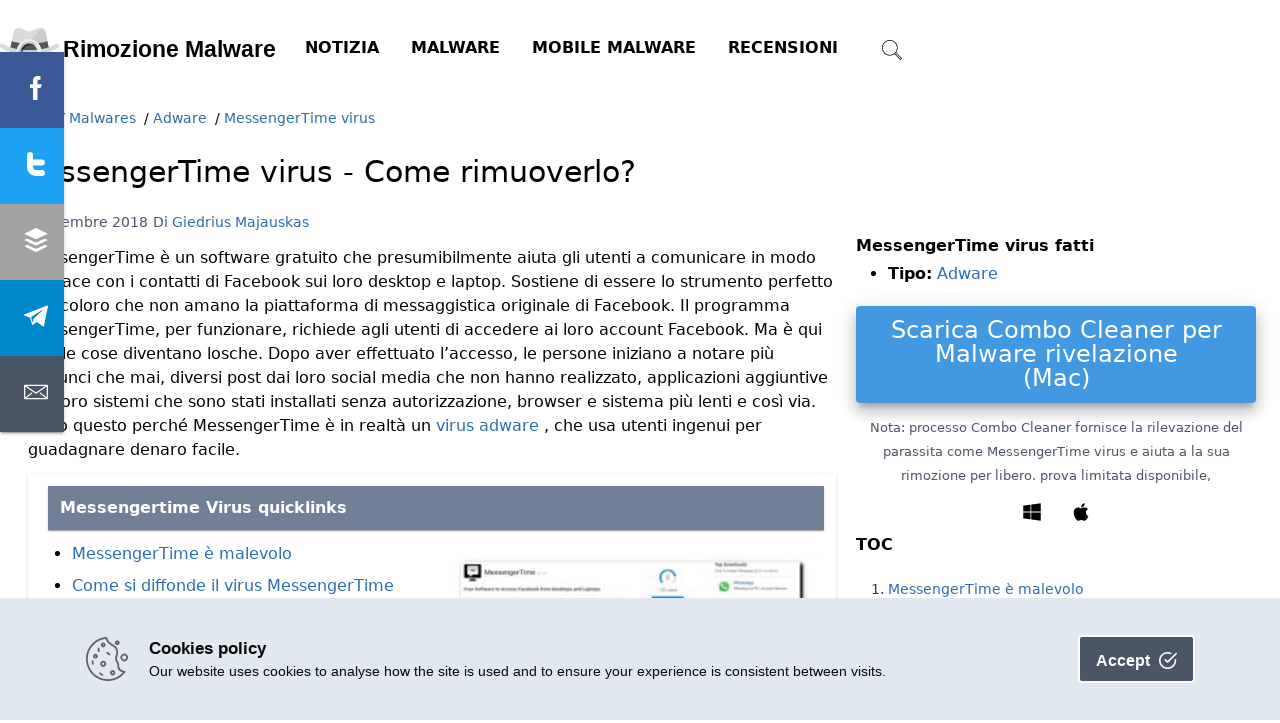

--- FILE ---
content_type: text/html; charset=UTF-8
request_url: https://rimozione-malware.com/malwares/messengertime-virus/
body_size: 11932
content:
<!doctype html>
<html lang="it-IT">
  <head>
  <meta charset="utf-8">
  <meta http-equiv="x-ua-compatible" content="ie=edge">
  <meta name="viewport" content="width=device-width, initial-scale=1, shrink-to-fit=no">
  <link rel="apple-touch-icon" sizes="180x180" href="https://rimozione-malware.com/wp-content/themes/2v4/dist/images/fi/apple-touch-icon_afdaa63d.png">
<link rel="icon" type="image/png" sizes="32x32" href="https://rimozione-malware.com/wp-content/themes/2v4/dist/images/fi/favicon-32x32_60245cfd.png">
<link rel="icon" type="image/png" sizes="16x16" href="https://rimozione-malware.com/wp-content/themes/2v4/dist/images/fi/favicon-16x16_c4192853.png">
<link rel="mask-icon" href="https://rimozione-malware.com/wp-content/themes/2v4/dist/images/fi/safari-pinned-tab_788f1494.svg" color="#5bbad5">
<link rel="manifest" href="https://rimozione-malware.com/wp-content/themes/2v4/dist/manifest.json">
<meta name="msapplication-TileColor" content="#da532c">
<meta name="theme-color" content="#ffffff">
 	<meta property="og:url" content="https://rimozione-malware.com/malwares/messengertime-virus/" />   <title>MessengerTime virus &#8211; Come rimuoverlo? &#8211; Rimozione-Malware</title>
<link rel='dns-prefetch' href='//s.2-viruses.com' />
<link rel='dns-prefetch' href='//s.w.org' />
<link rel="stylesheet" href="https://rimozione-malware.com/wp-includes/css/dist/block-library/style.min.css?ver=5.6.16" media="print" onload="this.media='all'"><style id='wp-block-library-inline-css' type='text/css'>
.has-text-align-justify{text-align:justify;}
</style>
<link rel='stylesheet' id='sage/main.css-css'  href='https://s.2-viruses.com/dist/styles/main_9a03ace4.css' type='text/css' media='all' />
<script  defer type="text/javascript" src="https://cdnjs.cloudflare.com/ajax/libs/jquery/3.5.1/jquery.min.js" ></script><link rel="EditURI" type="application/rsd+xml" title="RSD" href="https://rimozione-malware.com/xmlrpc.php?rsd" />
<link rel="wlwmanifest" type="application/wlwmanifest+xml" href="https://rimozione-malware.com/wp-includes/wlwmanifest.xml" /> 
<meta name="generator" content="WordPress 5.6.16" />
<link rel="canonical" href="https://rimozione-malware.com/malwares/messengertime-virus/" />
<link rel='shortlink' href='https://rimozione-malware.com/?p=5349' />
<script>
  (function(i,s,o,g,r,a,m){i['GoogleAnalyticsObject']=r;i[r]=i[r]||function(){
  (i[r].q=i[r].q||[]).push(arguments)},i[r].l=1*new Date();a=s.createElement(o),
  m=s.getElementsByTagName(o)[0];a.async=1;a.src=g;m.parentNode.insertBefore(a,m)
  })(window,document,'script','//www.google-analytics.com/analytics.js','ga');

  ga('create', 'UA-277846-21', 'rimozione-malware.com');
  ga('send', 'pageview');

</script><meta name="description" content="MessengerTime &egrave; un software gratuito che presumibilmente aiuta gli utenti a comunicare in modo efficace con i contatti di Facebook sui loro desktop e laptop."/>
<meta property="og:title" content="MessengerTime virus" />
<meta property="og:image" content="https://rimozione-malware.com/wp-content/uploads/2018/12/Messenger-time-download-software-2-viruses.jpg" />
<meta property="og:locale" content="it-IT" />
<meta property="og:type" content="article" />
<meta property="og:site_name" content="Rimozione-Malware" />
<style type="text/css">.recentcomments a{display:inline !important;padding:0 !important;margin:0 !important;}</style></head>
  <body class="malwares-template-default single single-malwares postid-5349 messengertime-virus app-data index-data singular-data single-data single-malwares-data single-malwares-messengertime-virus-data">
        <header class="banner">
  <div class="container" itemscope itemtype="http://schema.org/Organization">
    <a class="brand" itemprop="url" href="https://rimozione-malware.com/"><img alt="logo" itemprop="logo" height="45"
    src="https://rimozione-malware.com/wp-content/themes/2v4/dist/images/rimozione_bb3d645c.svg"
      /></a><meta itemprop="name" content="Rimozione-Malware" />
    <svg class="icon menu-control control mt-5 ml-5" xmlns="http://www.w3.org/2000/svg" viewBox="0 0 24 24" width="24px" height="24px">
    <path style="line-height:normal;text-indent:0;text-align:start;text-decoration-line:none;text-decoration-style:solid;text-decoration-color:#000;text-transform:none;block-progression:tb;isolation:auto;mix-blend-mode:normal" d="M 2 5 L 2 7 L 22 7 L 22 5 L 2 5 z M 2 11 L 2 13 L 22 13 L 22 11 L 2 11 z M 2 17 L 2 19 L 22 19 L 22 17 L 2 17 z" />
</svg>    <nav class="nav-primary invissmall" aria-label="primary" >
              <div class="menu-main-menu-container"><ul id="menu-main-menu" class="nav"><li id="menu-item-4219" class="menu-item menu-item-type-taxonomy menu-item-object-category menu-item-has-children menu-item-4219"><a href="https://rimozione-malware.com/category/articles/">Notizia</a>
<ul class="sub-menu">
	<li id="menu-item-4220" class="menu-item menu-item-type-taxonomy menu-item-object-category menu-item-4220"><a href="https://rimozione-malware.com/category/articles/">Articoli</a></li>
	<li id="menu-item-1865" class="menu-item menu-item-type-taxonomy menu-item-object-category menu-item-1865"><a href="https://rimozione-malware.com/category/tutorials/">Esercitazioni</a></li>
</ul>
</li>
<li id="menu-item-14" class="menu-item menu-item-type-custom menu-item-object-custom menu-item-has-children menu-item-14"><a href="/malwares/">Malware</a>
<ul class="sub-menu">
	<li id="menu-item-4206" class="menu-item menu-item-type-taxonomy menu-item-object-categories_p current-malwares-ancestor current-menu-parent current-malwares-parent menu-item-4206"><a href="https://rimozione-malware.com/malware/adware/">Adware</a></li>
	<li id="menu-item-4207" class="menu-item menu-item-type-taxonomy menu-item-object-categories_p menu-item-4207"><a href="https://rimozione-malware.com/malware/browser-hijacker/">Browser Hijacker</a></li>
	<li id="menu-item-4216" class="menu-item menu-item-type-taxonomy menu-item-object-categories_p menu-item-4216"><a href="https://rimozione-malware.com/malware/keylogger/">Keylogger</a></li>
	<li id="menu-item-4209" class="menu-item menu-item-type-taxonomy menu-item-object-categories_p menu-item-4209"><a href="https://rimozione-malware.com/malware/pup/">PUP</a></li>
	<li id="menu-item-4208" class="menu-item menu-item-type-taxonomy menu-item-object-categories_p menu-item-4208"><a href="https://rimozione-malware.com/malware/ransomware/">Ransomware</a></li>
	<li id="menu-item-4210" class="menu-item menu-item-type-taxonomy menu-item-object-categories_p menu-item-4210"><a href="https://rimozione-malware.com/malware/rogue-anti-spyware/">Rogue Anti-Spyware</a></li>
	<li id="menu-item-4211" class="menu-item menu-item-type-taxonomy menu-item-object-categories_p menu-item-4211"><a href="https://rimozione-malware.com/malware/rogue-application/">Rogue Application</a></li>
	<li id="menu-item-4212" class="menu-item menu-item-type-taxonomy menu-item-object-categories_p menu-item-4212"><a href="https://rimozione-malware.com/malware/trojan/">Trojan</a></li>
	<li id="menu-item-4215" class="menu-item menu-item-type-taxonomy menu-item-object-categories_p menu-item-4215"><a href="https://rimozione-malware.com/malware/worm/">Worm</a></li>
</ul>
</li>
<li id="menu-item-1866" class="menu-item menu-item-type-custom menu-item-object-custom menu-item-1866"><a href="/mobile_malwares/">Mobile Malware</a></li>
<li id="menu-item-15" class="menu-item menu-item-type-custom menu-item-object-custom menu-item-15"><a href="/reviews/">Recensioni</a></li>
</ul></div>
          </nav>
    <svg class="icon search-control control mt-5 ml-5" version="1.1" xmlns="http://www.w3.org/2000/svg" xmlns:xlink="http://www.w3.org/1999/xlink" x="0px" y="0px"
	 viewBox="0 0 53.627 53.627" style="enable-background:new 0 0 53.627 53.627;" xml:space="preserve">
<path d="M53.627,49.385L37.795,33.553C40.423,30.046,42,25.709,42,21C42,9.42,32.58,0,21,0S0,9.42,0,21s9.42,21,21,21
	c4.709,0,9.046-1.577,12.553-4.205l15.832,15.832L53.627,49.385z M2,21C2,10.523,10.523,2,21,2s19,8.523,19,19s-8.523,19-19,19
	S2,31.477,2,21z M35.567,36.093c0.178-0.172,0.353-0.347,0.525-0.525c0.146-0.151,0.304-0.29,0.445-0.445l14.262,14.262
	l-1.415,1.415L35.123,36.537C35.278,36.396,35.416,36.238,35.567,36.093z"/>
</svg>
  </div>
</header>
    <div class="wrap container" role="document">
      <ul itemscope itemtype="http://schema.org/BreadcrumbList" class="crumbs">
    <li itemprop="itemListElement" itemscope      itemtype="http://schema.org/ListItem">    <a itemprop="item" href="/">    <meta itemprop="name" content="Rimozione-Malware" /><img alt="Home" src="[data-uri]" style="height:20px;width:auto;"/>
      </a>
    <meta itemprop="position" content="1" />
  </li>
    <li itemprop="itemListElement" itemscope      itemtype="http://schema.org/ListItem"> <span role="presentation"> / </span>    <a itemprop="item" href="https://rimozione-malware.com/malwares/">    <span itemprop="name">Malwares</span>
      </a>
    <meta itemprop="position" content="2" />
  </li>
    <li itemprop="itemListElement" itemscope      itemtype="http://schema.org/ListItem"> <span role="presentation"> / </span>    <a itemprop="item" href="https://rimozione-malware.com/malware/adware/">    <span itemprop="name">Adware</span>
      </a>
    <meta itemprop="position" content="3" />
  </li>
    <li itemprop="itemListElement" itemscope      itemtype="http://schema.org/ListItem"> <span role="presentation"> / </span>    <a itemprop="item" href="https://rimozione-malware.com/malwares/messengertime-virus/">    <span itemprop="name">MessengerTime virus</span>
      </a>
    <meta itemprop="position" content="4" />
  </li>
  </ul>

      <div class="content">
        <main class="main">
             
  <article class="post-5349 malwares type-malwares status-publish hentry categories_p-adware" itemscope itemtype="http://schema.org/Article">
    <header>
      <h1 itemprop="name headline"  class="entry-title">MessengerTime virus - Come rimuoverlo?</h1>
      <time class="updated" itemprop="dateModified" datetime="2018-12-12T13:42:03+01:00">12 Dicembre 2018</time>
<meta itemprop="datePublished" content="2018-12-12T13:42:03+01:00" />
<span itemprop="publisher" itemscope itemtype="http://schema.org/Organization"><meta itemprop="name" content="Rimozione-Malware" />
  <meta itemprop="url" content="https://rimozione-malware.com" /><span itemprop="logo"  itemscope itemtype="http://schema.org/ImageObject">
  <meta itemprop="url" content="https://rimozione-malware.com/wp-content/themes/2v4/dist/images/fi/favicon-32x32_60245cfd.png" /><meta itemprop="width" content="32px" /><meta itemprop="height" content="32px" /></span>
</span>
<meta itemprop="image" content="https://rimozione-malware.com/wp-content/uploads/2018/12/messenger-time-adware-2-viruses.jpg" />
<span  class="byline author vcard"  itemprop="author" itemscope itemtype="http://schema.org/Person">
  Di <a href="https://rimozione-malware.com/author/giedrius/"  itemprop="name" rel="author" class="fn">
    Giedrius Majauskas
  </a>
    <meta itemprop="sameAs" content="https://www.linkedin.com/in/giedriusmajauskas/" /><meta itemprop="sameAs" content="https://twitter.com/giedrius" /><meta itemprop="sameAs" content="https://www.majauskas.com" />

  </span>
<span itemprop="mainEntityOfPage" itemscope itemtype="http://schema.org/WebPage"><meta itemprop="url" content="https://rimozione-malware.com/malwares/messengertime-virus/" /></span>
    </header>
      <div class="col-wrapper "><div class="col-main px-3" >
    <div class="entry-content" itemprop="articleBody">
            <p>MessengerTime &egrave; un software gratuito che presumibilmente aiuta gli utenti a comunicare in modo efficace con i contatti di Facebook sui loro desktop e laptop. Sostiene di essere lo strumento perfetto per coloro che non amano la piattaforma di messaggistica originale di Facebook. Il programma MessengerTime, per funzionare, richiede agli utenti di accedere ai loro account Facebook. Ma &egrave; qui che le cose diventano losche. Dopo aver effettuato l&#8217;accesso, le persone iniziano a notare pi&ugrave; annunci che mai, diversi post dai loro social media che non hanno realizzato, applicazioni aggiuntive nei loro sistemi che sono stati installati senza autorizzazione, browser e sistema pi&ugrave; lenti e cos&igrave; via. Tutto questo perch&eacute; MessengerTime &egrave; in realt&agrave; un <a href="https://www.2-viruses.com/malware/adware">virus adware</a> , che usa utenti ingenui per guadagnare denaro facile.</p>
<div class="ContentQuickLinks"><h4>Messengertime Virus quicklinks</h4><ul><li class="ml-0"><a target="_self" href="#messengertime-m_0">MessengerTime &egrave; malevolo</a></li><li class="ml-0"><a target="_self" href="#come-si-diffond_1">Come si diffonde il virus MessengerTime</a></li><li class="ml-0"><a target="_self" href="#come-disinstall_2">Come disinstallare l&rsquo;adware MessengerTime</a></li><li class="ml-0"><a target="_self" href="#strumenti-di-ma_3">Strumenti di Malware rimozione automatica</a></li><li class="ml-0"><a target="_self" href="#come-sbarazzars_4">Come sbarazzarsi del virus MessengerTime manualmente</a></li></ul><div class=""><img width="300" height="180" src="https://rimozione-malware.com/wp-content/uploads/2018/12/Messenger-time-download-software-2-viruses-300x180.jpg" class="nolazy" alt="MessengerTime virus" loading="lazy" srcset="https://rimozione-malware.com/wp-content/uploads/2018/12/Messenger-time-download-software-2-viruses-300x180.jpg 300w, https://rimozione-malware.com/wp-content/uploads/2018/12/Messenger-time-download-software-2-viruses-768x461.jpg 768w, https://rimozione-malware.com/wp-content/uploads/2018/12/Messenger-time-download-software-2-viruses-624x374.jpg 624w, https://rimozione-malware.com/wp-content/uploads/2018/12/Messenger-time-download-software-2-viruses.jpg 1000w" sizes="(max-width: 300px) 100vw, 300px" /></div><div class="sof text-center">
      <div class="prod-download prods-win active">

<a href="/downloads/spyhunter.exe" class=" button download"  target="_blank">Download Spyhunter<br />(Win)</a>

<p><small class="w-full">  Nota: processo Spyhunter fornisce la rilevazione del parassita come MessengerTime virus e aiuta a la sua rimozione per libero. </small>
<small class="w-full">prova limitata disponibile,    
  <a href="https://www.enigmasoftware.com/spyhunter5-additional-terms-conditions/" class=""  rel="noreferrer noopener nofollow"  target="_blank">Terms of use</a>,   <a href="https://www.enigmasoftware.com/enigmasoft-privacy-policy/" class=""  rel="noreferrer noopener nofollow"  target="_blank">Privacy Policy</a>,   <a href="https://www.2-viruses.com/how-to-remove-spyhunter" class=""  target="_blank">Uninstall Instructions</a>,    </small>
</p>
</div>
    <div class="prod-download prods-mac ">

<a href="/downloads/combocleaner.dmg" class=" button download"  target="_blank">Download Combo Cleaner<br />(Mac)</a>

<p><small class="w-full">  Nota: processo Combo Cleaner fornisce la rilevazione del parassita come MessengerTime virus e aiuta a la sua rimozione per libero. </small>
<small class="w-full">prova limitata disponibile,    
         </small>
</p>
</div>


  </div>
</div>
<p>Ci sono pi&ugrave; di mezzo milione di installazioni dell&rsquo; adware MessengerTime, il che dimostra che molte persone non hanno letto l&#8217;EULA o sono state fregate dal loro grado di sicurezza online. In questo articolo, il team 2-viruses.com prover&agrave; a mostrarti perch&eacute; &egrave; meglio evitare questa applicazione e come rimuoverla una volta per tutte. Potresti dare un&#8217;occhiata a questo <a href="https://www.lifelock.com/education/online-identity-theft-what-it-is-how-it-happens/" title="Articolo di LifeLock" rel="noopener" target="_blank">Articolo di LifeLock</a> che mostrer&agrave; come affrontare possibili furti di identit&agrave; e informazioni trapelate.<br />
<br class="LineBreak" /><br />
<img class="lazyload" src="[data-uri]" data-src="https://rimozione-malware.com/wp-content/uploads/2018/12/messenger-time-adware-2-viruses.jpg" alt="MessengerTime adware" /></p>
<h2 id="messengertime-m_0" >MessengerTime &egrave; malevolo</h2>
<p>In poche parole, MessengerTime non &egrave; un virus, ma questo &egrave; un malinteso comune dei suoi utenti perch&eacute; questo software dimostra caratteristiche malevole, che non dovrebbero essere presenti in un <a href="https://www.intego.com/mac-security-blog/how-to-tell-if-software-and-updates-are-the-real-deal/" title="Programma affidabile" rel="noopener" target="_blank">Programma affidabile</a>. Il primo &egrave; il modo di diffondersi. Ci sono cos&igrave; tante persone che scoprono MessengerTime inaspettatamente anche se non hanno mai installato nulla da soli. Inoltre, MessengerTime d&agrave; l&#8217;impressione di essere un software ufficiale da Facebook, tuttavia &egrave; un servizio separato, creato da SoftNinjas Ltd. Questa azienda ha altre applicazioni come MessengerTime ma diverse piattaforme, ad es. TwitterTime, InstaTime, WhatsappTime.</p>
<p>L&#8217;altra cosa discutibile che solleva qualche dubbio &egrave; che non importa che questo software non sia collegato a Facebook non ha alcuna prova per essere riconosciuto ufficialmente dai creatori di Messenger, ma se vuoi usarlo, devi inserire il tuo vero dati di accesso all&#8217;account Facebook. Dal momento che il programma &egrave; sviluppato da una terza parte, tutto pu&ograve; accadere ai tuoi dati e non sarai in grado di rivendicarli o fare qualcosa di legale a riguardo perch&eacute; stai usando un software di dubbia validit&agrave; a tuo rischio.</p>
<p>Il tuo account sui social media rischia di essere hackerato quando usi MessengerTime invece di Messenger ufficiale, il che significa che i criminali possono pubblicare qualsiasi cosa per tuo conto, possono cancellare i tuoi file, contattare i tuoi amici e infettare il loro computer e cos&igrave; via. Inoltre, gli utenti pretendere di notare che la loro esperienza di navigazione &egrave; cambiata all&#8217;incirca nello stesso momento in cui &egrave; stato installato MessengerTime. Annunci aggressivi, <a href="https://www.bullguard.com/bullguard-security-center/internet-security/social-media-dangers/malvertising" title="Malvertising" rel="noopener" target="_blank">Malvertising</a>, pubblicit&agrave; mirata, browser pi&ugrave; lento e i pop-up / reindirizzamenti costanti erano una conseguenza dell&#8217;avvio di MessengerTime.<br />
<br class="LineBreak" /><br />
<img class="lazyload" src="[data-uri]" data-src="https://rimozione-malware.com/wp-content/uploads/2018/12/Messenger-time-download-software-2-viruses.jpg" alt="MessengerTime download freeware" /></p>
<p>Pertanto, se non vuoi che i truffatori ti utilizzino per le loro entrate di marketing online e che abbiano i tuoi dati, &egrave; giunto il momento di eliminare adware MessengerTime e utilizzare invece i programmi ufficiali. Se non sei convinto dai un&#8217;occhiata a questo post su <a href="https://www.toptenreviews.com/software/articles/how-does-adware-hurt-my-computer/" title="Come danneggia adware il tuo PC" rel="noopener" target="_blank">Come danneggia adware il tuo PC</a>.</p>
<h2 id="come-si-diffond_1" >Come si diffonde il virus MessengerTime</h2>
<p>Fondamentalmente, ci sono due principali metodi di diffusione comuni per il virus MessengerTime. La prima tecnica &egrave; una conseguenza della tua mancanza di attenzione o scarsa capacit&agrave; di giudizio. Potresti aver installato il virus tu stesso pensando che sia un programma legittimo senza leggere di pi&ugrave; sulle sue Politiche. Di solito, anche il malware pi&ugrave; noto al fine di evitare azioni legali rivela la maggior parte delle funzionalit&agrave; maligne che contiene e il virus MessengerTime non &egrave; un&#8217;eccezione. In tal caso, non solo ti suggeriamo di saperne di pi&ugrave; sugli EULA, sulla sicurezza online ma anche di ottenere un antivirus affidabile che potrebbe aiutarti se fallirai di nuovo.</p>
<p>Tuttavia, poich&eacute; il reddito degli sviluppatori di virus MessengerTime dipende dal numero di computer infetti (pi&ugrave; vittime generano pi&ugrave; entrate pay-per-click / pay-per-view), l&#8217;adware deve usare altri modi di distribuzione non legali. Il popolare &egrave; il bundling. La fastidiosa applicazione MessengerTime pu&ograve; essere messa in bundle nella stessa procedura guidata di installazione di qualsiasi altro programma legittimo che si ottiene da un sito freeware / shareware e installare come software consigliato a meno che non si scelga diversamente. Ma per fare ci&ograve;, devi selezionare l&#8217;installazione personalizzata e scegliere quali applicazioni possono entrare nel tuo PC e quali sono proibite. <a href="https://blog.emsisoft.com/en/12515/top-10-ways-pups-sneak-onto-your-computer-and-how-to-avoid-them/" title="In che modo i programmi potenzialmente indesiderati si stanno diffondendo" rel="noopener" target="_blank">In che modo i programmi potenzialmente indesiderati si stanno diffondendo</a>.</p>
<h2 id="come-disinstall_2" >Come disinstallare l&rsquo;adware MessengerTime</h2>
<p>Se si desidera eliminare il virus MessengerTime, il modo pi&ugrave; semplice per farlo sarebbe la rimozione manuale utilizzando uno degli strumenti di sicurezza. Puoi scegliere qualsiasi, solo sii consapevoli, che proprio come MessengerTime, alcuni programmi antivirus possono essere falsi. Per questo, ti suggeriamo di dare un&#8217;occhiata alla nostra <a href="https://rimozione-malware.com/reviews/hitman-pro/">sezione Recensioni</a> per assicurarti che il prodotto che intendi utilizzare sia un software legittimo.</p>
<p>Il team 2-viruses.com preferisce Malwarebytes, <a class="link_not_for_mobile" href="/downloads/spyhunter.exe"  rel="nofollow noopener" target="_blank" >Spyhunter</a>, poich&eacute; questi programmi anti-spyware sono ben sviluppati, affidabili e dotati di funzionalit&agrave; di rilevamento e terminazione molto sofisticate, a causa dei database di grandi dimensioni. Pertanto, indipendentemente da quanto vecchio o famigerato sia il virus, sar&agrave; in grado di eliminarlo in un secondo.</p>
<p><h2 id="strumenti-di-ma_3" >Strumenti di Malware rimozione automatica</h2><div class="sof text-center">
      <div class="prod-download prods-win active">

<a href="/downloads/spyhunter.exe" class=" button download"  target="_blank">Scarica Spyhunter per Malware rivelazione<br />(Win)</a>

<p><small class="w-full">  Nota: processo Spyhunter fornisce la rilevazione del parassita come Messengertime Virus e aiuta a la sua rimozione per libero. </small>
<small class="w-full">prova limitata disponibile,    
  <a href="https://www.enigmasoftware.com/spyhunter5-additional-terms-conditions/" class=""  rel="noreferrer noopener nofollow"  target="_blank">Terms of use</a>,   <a href="https://www.enigmasoftware.com/enigmasoft-privacy-policy/" class=""  rel="noreferrer noopener nofollow"  target="_blank">Privacy Policy</a>,   <a href="https://www.2-viruses.com/how-to-remove-spyhunter" class=""  target="_blank">Uninstall Instructions</a>,    </small>
</p>
</div>
    <div class="prod-download prods-mac ">

<a href="/downloads/combocleaner.dmg" class=" button download"  target="_blank">Scarica Combo Cleaner per Malware rivelazione<br />(Mac)</a>

<p><small class="w-full">  Nota: processo Combo Cleaner fornisce la rilevazione del parassita come Messengertime Virus e aiuta a la sua rimozione per libero. </small>
<small class="w-full">prova limitata disponibile,    
         </small>
</p>
</div>


  </div>
</p>
<h2 id="come-sbarazzars_4" >Come sbarazzarsi del virus MessengerTime manualmente</h2>
<p>L&#8217;altro metodo, che dovrebbe funzionare dato che MessengerTime mira a dare un&#8217;impressione di un programma affidabile, &egrave; quello di disinstallare manualmente questo adware dal Pannello di controllo. Tuttavia, a volte pu&ograve; darti dei problemi se la variante che hai scaricato &egrave; leggermente pi&ugrave; persistente. In tal caso, consigliamo di utilizzare lo strumento di rimozione malware.</p>
<p><strong>Come rimuovere MessengerTime virus utilizzando il Pannello di Controllo di Windows.</strong></p>
<p> Molti hijacker e adware come <strong>MessengerTime virus</strong> installano alcuni dei loro componenti sia come dei regolari programmi di Windows sia come software aggiuntivi. Questa parte dei malware pu&ograve; essere disinstallata dal Pannello di Controllo. Per accedere, fai la seguente.</p>
<ul class="removal_guides">
<li><strong>Start-&gt;Pannello di Controllo</strong> (versioni precedenti Windows) o premi il pulsante di Windows-&gt;Cerca e digita Pannello di Controllo (Windows 8);
    <br class="LineBreak" />
    <img src="[data-uri]" data-src="https://d3k71alxtwrqbc.cloudfront.net/instructions/guides/RemoveFromControlPanel/1.open_control_panel.jpg" class="lazyload img90" alt="Control panel"/>
</li>
<li><strong>Scegli Disinstalla Programma; </strong>
    <br class="LineBreak" />
    <img src="[data-uri]" data-src="https://d3k71alxtwrqbc.cloudfront.net/instructions/guides/RemoveFromControlPanel/2.programs_and_features.jpg" alt="Programs and features" class="lazyload img90">
</li>
<li>Scorri l&rsquo;elenco dei programmi e seleziona le voci relative a <strong>MessengerTime virus</strong> .
    <br class="LineBreak" />
    <img src="[data-uri]" data-src="https://d3k71alxtwrqbc.cloudfront.net/instructions/guides/RemoveFromControlPanel/3.remove_toolbars.jpg" alt="Remove toolbars" class="lazyload img90">
</li>
<li>Clicca sul pulsante <strong>disinstalla</strong>.
    <br class="LineBreak" />
    <img src="[data-uri]" data-src="https://d3k71alxtwrqbc.cloudfront.net/instructions/guides/RemoveFromControlPanel/4.uninstall_toolbars.jpg" alt="Uninstall" class="lazyload img90">
</li>
<li>Nella maggior parte dei casi I programmi anti-malware riescono meglio a identificare I parassiti correlati, ti raccomando quindi di installare<span>&nbsp;</span>  <a class="link_not_for_mobile" href="/downloads/spyhunter.exe"  rel="nofollow noopener" target="_blank" >Spyhunter</a> per identificare gli altri programmi che potrebbero essere parte dell&rsquo;infezione.
    <br class="LineBreak" />
    <img src="[data-uri]" data-src="https://d3k71alxtwrqbc.cloudfront.net/instructions/guides/RemoveFromControlPanel/5.spyhunter_scan_pc.jpg" alt="Scan with spyhunter" class="lazyload img90">
</li>
</ul>
<p>Questo metodo non rimuover&agrave; alcuni plug-in del browser, dovrai quindi procedure con la parte successiva di questa guida alla rimozione.</p>
<p><strong>Rimuovere MessengerTime virus dai tuoi browser</strong></p>
      

    </div>
        <p>Fonte: <a href="https://www.2-viruses.com/remove-messengertime-virus">https://www.2-viruses.com/remove-messengertime-virus</a></p>
            <h4>Removal guides in other languages</h4>
      <ul>
<li><a href="https://www.2-viruses.com/remove-messengertime-virus" rel="noopener" target="_blank"  >MessengerTime virus&nbsp;(en)&nbsp;<svg class="icon inline flag w-5" xmlns="http://www.w3.org/2000/svg" xmlns:xlink="http://www.w3.org/1999/xlink" viewBox="0 0 7410 3900">
<rect width="7410" height="3900" fill="#b22234"/>
<path d="M0,450H7410m0,600H0m0,600H7410m0,600H0m0,600H7410m0,600H0" stroke="#fff" stroke-width="300"/>
<rect width="2964" height="2100" fill="#3c3b6e"/>
<g fill="#fff">
<g id="s18">
<g id="s9">
<g id="s5">
<g id="s4">
<path id="s" d="M247,90 317.534230,307.082039 132.873218,172.917961H361.126782L176.465770,307.082039z"/>
<use xlink:href="#s" y="420"/>
<use xlink:href="#s" y="840"/>
<use xlink:href="#s" y="1260"/>
</g>
<use xlink:href="#s" y="1680"/>
</g>
<use xlink:href="#s4" x="247" y="210"/>
</g>
<use xlink:href="#s9" x="494"/>
</g>
<use xlink:href="#s18" x="988"/>
<use xlink:href="#s9" x="1976"/>
<use xlink:href="#s5" x="2470"/>
</g>
</svg></a></li>
<li><a href="https://www.malwarerid.com/malwares/el-virus-messengertime" rel="noopener" target="_blank"  >El Virus MessengerTime&nbsp;(es)&nbsp;<svg class="icon inline flag w-5" xmlns="http://www.w3.org/2000/svg" width="750" height="500" viewBox="0 0 3 2">
<path d="M0,0H3V2H0z" fill="#db000c"/>
<path d="M0,1H3" stroke="#fbea0d"/>
</svg></a></li>
</ul>
        <footer>
      
    </footer>
  </div>
  <div class="sidebar  px-2"><div class="sticky">
    <b>MessengerTime virus fatti</b>
    <ul>

      <li><strong>Tipo:</strong> 
       <a href="https://rimozione-malware.com/malware/adware/">Adware</a>      </li>    
        
    </ul>
            <div class="sof text-center">
      <div class="prod-download prods-win active">

<a href="/downloads/spyhunter.exe" class=" button download"  target="_blank">Scarica Spyhunter per Malware rivelazione<br />(Win)</a>

<p><small class="w-full">  Nota: processo Spyhunter fornisce la rilevazione del parassita come MessengerTime virus e aiuta a la sua rimozione per libero. </small>
<small class="w-full">prova limitata disponibile,    
  <a href="https://www.enigmasoftware.com/spyhunter5-additional-terms-conditions/" class=""  rel="noreferrer noopener nofollow"  target="_blank">Terms of use</a>,   <a href="https://www.enigmasoftware.com/enigmasoft-privacy-policy/" class=""  rel="noreferrer noopener nofollow"  target="_blank">Privacy Policy</a>,   <a href="https://www.2-viruses.com/how-to-remove-spyhunter" class=""  target="_blank">Uninstall Instructions</a>,    </small>
</p>
</div>
    <div class="prod-download prods-mac ">

<a href="/downloads/combocleaner.dmg" class=" button download"  target="_blank">Scarica Combo Cleaner per Malware rivelazione<br />(Mac)</a>

<p><small class="w-full">  Nota: processo Combo Cleaner fornisce la rilevazione del parassita come MessengerTime virus e aiuta a la sua rimozione per libero. </small>
<small class="w-full">prova limitata disponibile,    
         </small>
</p>
</div>


  <div>
      <svg class="icon icon-control-win control inline mx-3" aria-hidden="true" focusable="false" role="img" xmlns="http://www.w3.org/2000/svg" viewBox="0 0 448 512"><path fill="currentColor" d="M0 93.7l183.6-25.3v177.4H0V93.7zm0 324.6l183.6 25.3V268.4H0v149.9zm203.8 28L448 480V268.4H203.8v177.9zm0-380.6v180.1H448V32L203.8 65.7z"></path></svg>
      <svg class="icon icon-control-mac control inline mx-3" aria-hidden="true" focusable="false" data-icon="apple" role="img" xmlns="http://www.w3.org/2000/svg" viewBox="0 0 384 512"><path fill="currentColor" d="M318.7 268.7c-.2-36.7 16.4-64.4 50-84.8-18.8-26.9-47.2-41.7-84.7-44.6-35.5-2.8-74.3 20.7-88.5 20.7-15 0-49.4-19.7-76.4-19.7C63.3 141.2 4 184.8 4 273.5q0 39.3 14.4 81.2c12.8 36.7 59 126.7 107.2 125.2 25.2-.6 43-17.9 75.8-17.9 31.8 0 48.3 17.9 76.4 17.9 48.6-.7 90.4-82.5 102.6-119.3-65.2-30.7-61.7-90-61.7-91.9zm-56.6-164.2c27.3-32.4 24.8-61.9 24-72.5-24.1 1.4-52 16.4-67.9 34.9-17.5 19.8-27.8 44.3-25.6 71.9 26.1 2 49.9-11.4 69.5-34.3z"></path></svg></div>
</div>
            <div class="sof">
    <h4>TOC</h4>
    <ol data-toc="article" class="text-gray-800 text-sm" data-toc-headings="h2,h3"></ol>
  </div>
</div>
  </div>
  </div>

<section id="comments" class="comments">
  
  
  	<div id="respond" class="comment-respond">
		<h5 id="reply-title" class="comment-reply-title">Lascia un commento <small><a rel="nofollow" id="cancel-comment-reply-link" href="/malwares/messengertime-virus/#respond" style="display:none;">Annulla risposta</a></small></h5><form action="https://rimozione-malware.com/wp-comments-post.php" method="post" id="commentform" class="comment-form" novalidate><p class="comment-notes"><span id="email-notes">Il tuo indirizzo email non sarà pubblicato.</span> I campi obbligatori sono contrassegnati <span class="required">*</span></p><p class="comment-form-comment"><label for="comment">Commento</label> <textarea id="comment" name="comment" cols="45" rows="8" maxlength="65525" required="required"></textarea></p><p class="comment-form-author"><label for="author">Nome <span class="required">*</span></label> <input id="author" name="author" type="text" value="" size="30" maxlength="245" required='required' /></p>
<p class="comment-form-email"><label for="email">Email <span class="required">*</span></label> <input id="email" name="email" type="email" value="" size="30" maxlength="100" aria-describedby="email-notes" required='required' /></p>
<p class="comment-form-url"><label for="url">Sito web</label> <input id="url" name="url" type="url" value="" size="30" maxlength="200" /></p>
<p class="form-submit"><input name="submit" type="submit" id="submit" class="submit" value="Invia commento" /> <input type='hidden' name='comment_post_ID' value='5349' id='comment_post_ID' />
<input type='hidden' name='comment_parent' id='comment_parent' value='0' />
</p><p style="display: none;"><input type="hidden" id="akismet_comment_nonce" name="akismet_comment_nonce" value="bd3d965c79" /></p><input type="hidden" id="ak_js" name="ak_js" value="196"/><textarea name="ak_hp_textarea" cols="45" rows="8" maxlength="100" style="display: none !important;"></textarea></form>	</div><!-- #respond -->
	<p class="akismet_comment_form_privacy_notice">Questo sito usa Akismet per ridurre lo spam. <a href="https://akismet.com/privacy/" target="_blank" rel="nofollow noopener">Scopri come i tuoi dati vengono elaborati</a>.</p></section>

  </article>
          </main>
      </div>
    </div>
            <footer class="content-info">
    <div class="footer-menu"><ul>
<li class="page_item page-item-2850"><a href="https://rimozione-malware.com/about-2-viruses-com-contacts/">About Rimozione-malware.com / Contacts</a></li>
<li class="page_item page-item-3395"><a href="https://rimozione-malware.com/crypto-ransomware-dalle-estensioni/">Crypto ransomware dalle estensioni</a></li>
<li class="page_item page-item-2797"><a href="https://rimozione-malware.com/disclaimer/">Disclaimer</a></li>
<li class="page_item page-item-2833"><a href="https://rimozione-malware.com/disclosure/">Disclosure</a></li>
<li class="page_item page-item-9"><a href="https://rimozione-malware.com/">Home page</a></li>
<li class="page_item page-item-2846"><a href="https://rimozione-malware.com/privacy-policy/">Privacy Policy</a></li>
<li class="page_item page-item-2841"><a href="https://rimozione-malware.com/terms-of-service/">Terms of service</a></li>
</ul></div>
    &nbsp;&nbsp;<a target='_blank' rel="noopener" href='https://www.digima.lt'>&copy; &nbsp; Digima, 2025</a><span id="disclosure"></span>
</footer>
<aside class="socicon">
  <a href="#" class="ssk ssk-facebook" aria-label="Share Facebook"><i >&nbsp;</i></a>
  <a href="#" class="ssk ssk-twitter"  aria-label="Share twitter"><i >&nbsp;</i></a>
  <a href="#" class="ssk ssk-buffer"  aria-label="Share Buffer"><i >&nbsp;</i></a>
  <a href="#" class="ssk ssk-telegram"  aria-label="Share Telegram"><i >&nbsp;</i></a>
  <a href="#" class="ssk ssk-email"  aria-label="Share Email"><i >&nbsp;</i></a>
</aside>
    <div class="modal opacity-0 pointer-events-none">
    <div class="modal-overlay"></div>

    <div class="modal-container">
      <!-- Add margin if you want to see some of the overlay behind the modal-->
      <div class="modal-content">
        <!--Title-->
        <div class="flex justify-between items-center pb-3">
          <h4>Search</h4>
          <div class="modal-close control">
            <svg class="fill-current text-black" xmlns="http://www.w3.org/2000/svg" width="18" height="18" viewBox="0 0 18 18">
              <path d="M14.53 4.53l-1.06-1.06L9 7.94 4.53 3.47 3.47 4.53 7.94 9l-4.47 4.47 1.06 1.06L9 10.06l4.47 4.47 1.06-1.06L10.06 9z"></path>
            </svg>
          </div>
        </div>

      <form role="search" method="get" class="search-form" action="https://rimozione-malware.com/">
				<label>
					<span class="screen-reader-text">Ricerca per:</span>
					<input type="search" class="search-field" placeholder="Cerca &hellip;" value="" name="s" />
				</label>
				<input type="submit" class="search-submit" value="Cerca" />
			</form>

      </div>
    </div>
  </div>
    <script type='text/javascript' defer src='https://s.2-viruses.com/dist/scripts/main_9a03ace4.js' id='sage/main.js-js'></script>
<script type='text/javascript' defer src='https://rimozione-malware.com/wp-includes/js/comment-reply.min.js?ver=5.6.16' id='comment-reply-js'></script>
<script async="async" type='text/javascript' defer src='https://rimozione-malware.com/wp-content/plugins/akismet/_inc/form.js?ver=4.1.8' id='akismet-form-js'></script>
  <script defer src="https://static.cloudflareinsights.com/beacon.min.js/vcd15cbe7772f49c399c6a5babf22c1241717689176015" integrity="sha512-ZpsOmlRQV6y907TI0dKBHq9Md29nnaEIPlkf84rnaERnq6zvWvPUqr2ft8M1aS28oN72PdrCzSjY4U6VaAw1EQ==" data-cf-beacon='{"version":"2024.11.0","token":"a099695a34694ac8be1cdf2ef92707b5","r":1,"server_timing":{"name":{"cfCacheStatus":true,"cfEdge":true,"cfExtPri":true,"cfL4":true,"cfOrigin":true,"cfSpeedBrain":true},"location_startswith":null}}' crossorigin="anonymous"></script>
</body>
</html>

<!--
Performance optimized by W3 Total Cache. Learn more: https://www.boldgrid.com/w3-total-cache/

Page Caching using disk: enhanced 

Served from: rimozione-malware.com @ 2025-12-11 14:07:13 by W3 Total Cache
-->

--- FILE ---
content_type: text/css; charset=UTF-8
request_url: https://s.2-viruses.com/dist/styles/main_9a03ace4.css
body_size: 7481
content:
html{line-height:1.15;-webkit-text-size-adjust:100%}body{margin:0}main{display:block}h1{font-size:2em;margin:.67em 0}hr{-webkit-box-sizing:content-box;box-sizing:content-box;height:0;overflow:visible}pre{font-family:monospace,monospace;font-size:1em}a{background-color:transparent}b,strong{font-weight:bolder}code{font-family:monospace,monospace;font-size:1em}small{font-size:80%}img{border-style:none}button,textarea{font-family:inherit;font-size:100%;line-height:1.15;margin:0}button{overflow:visible}button{text-transform:none}[type=button],[type=reset],[type=submit],button{-webkit-appearance:button}[type=button]::-moz-focus-inner,[type=reset]::-moz-focus-inner,[type=submit]::-moz-focus-inner,button::-moz-focus-inner{border-style:none;padding:0}[type=button]:-moz-focusring,[type=reset]:-moz-focusring,[type=submit]:-moz-focusring,button:-moz-focusring{outline:1px dotted ButtonText}textarea{overflow:auto}[type=checkbox],[type=radio]{-webkit-box-sizing:border-box;box-sizing:border-box;padding:0}[type=number]::-webkit-inner-spin-button,[type=number]::-webkit-outer-spin-button{height:auto}[type=search]{-webkit-appearance:textfield;outline-offset:-2px}[type=search]::-webkit-search-decoration{-webkit-appearance:none}::-webkit-file-upload-button{-webkit-appearance:button;font:inherit}summary{display:list-item}[hidden],template{display:none}blockquote,h1,h2,h3,h4,h5,hr,p,pre{margin:0}button{background-color:transparent;background-image:none}button:focus{outline:1px dotted;outline:5px auto -webkit-focus-ring-color}ol,ul{margin:0;padding:0}ol,ul{list-style:none}html{font-family:system-ui,-apple-system,BlinkMacSystemFont,Segoe UI,Roboto,Helvetica Neue,Arial,Noto Sans,sans-serif;line-height:1.5}*,:after,:before{-webkit-box-sizing:border-box;box-sizing:border-box;border:0 solid #e2e8f0}hr{border-top-width:1px}img{border-style:solid}textarea{resize:vertical}textarea::-webkit-input-placeholder{color:#a0aec0}textarea::-moz-placeholder{color:#a0aec0}textarea::-ms-input-placeholder{color:#a0aec0}textarea::placeholder{color:#a0aec0}[role=button],button{cursor:pointer}table{border-collapse:collapse}h1,h2,h3,h4,h5{font-size:inherit;font-weight:inherit}a{color:inherit;text-decoration:inherit}button,textarea{padding:0;line-height:inherit;color:inherit}code,pre{font-family:Menlo,Monaco,Consolas,Liberation Mono,Courier New,monospace}embed,iframe,img,svg,video{display:block;vertical-align:middle}img,video{max-width:100%;height:auto}.container{width:100%}@media (min-width:640px){.container{max-width:640px}}@media (min-width:768px){.container{max-width:768px}}@media (min-width:1024px){.container{max-width:1024px}}@media (min-width:1280px){.container{max-width:1280px}}body{--bg-opacity:1;background-color:#fff;background-color:rgba(255,255,255,var(--bg-opacity))}.container{margin-left:auto;margin-right:auto}.content{--bg-opacity:1;background-color:#fff;background-color:rgba(255,255,255,var(--bg-opacity));padding:1rem;margin-bottom:.75rem}.content,code,pre{word-wrap:break-word;overflow-wrap:break-word}code,pre{white-space:pre-wrap}h1,h2,h3,h4,h5{margin-bottom:.5rem;line-height:1.25;padding-top:.75rem;padding-bottom:.75rem}h1{font-size:1.875rem;padding-top:0}h2{font-size:1.5rem}h3{font-size:1.25rem}h4{font-weight:700}small{--text-opacity:1;color:#4a5568;color:rgba(74,85,104,var(--text-opacity))}p{margin-top:.75rem;margin-bottom:.75rem;line-height:1.5}blockquote{margin-left:.75rem;margin-top:3rem;margin-bottom:3rem;--text-opacity:1;color:#2d3748;color:rgba(45,55,72,var(--text-opacity));border-left-width:4px;--border-opacity:1;border-color:#4a5568;border-color:rgba(74,85,104,var(--border-opacity));font-style:italic}blockquote p{margin-left:2rem}blockquote cite{font-weight:700}a{text-decoration:none;border-bottom-width:1px;--text-opacity:1;color:#2b6cb0;color:rgba(43,108,176,var(--text-opacity));border-color:transparent;-webkit-transition:.2s ease;-o-transition:.2s ease;transition:.2s ease}a:hover{border-style:solid}th{--bg-opacity:1;background-color:#4299e1;background-color:rgba(66,153,225,var(--bg-opacity));--text-opacity:1;color:#fff;color:rgba(255,255,255,var(--text-opacity))}td,th{border-width:1px;--border-opacity:1;border-color:#cbd5e0;border-color:rgba(203,213,224,var(--border-opacity));padding:.75rem;word-wrap:break-word;overflow-wrap:break-word}.icon,.icon-xs{height:1.25rem;width:1.25rem}.byline,a time,time{font-size:.875rem}.byline,a time,textarea,time{--text-opacity:1;color:#4a5568;color:rgba(74,85,104,var(--text-opacity))}textarea{display:block;-webkit-appearance:none;-moz-appearance:none;appearance:none;width:100%;padding:.25rem .75rem;margin-bottom:1rem;font-size:1rem;line-height:1.5;--bg-opacity:1;background-color:#fff;background-color:rgba(255,255,255,var(--bg-opacity));border-width:1px;--border-opacity:1;border-color:#a0aec0;border-color:rgba(160,174,192,var(--border-opacity));border-radius:.25rem}textarea:focus{-webkit-box-shadow:0 0 0 3px rgba(66,153,225,.5);box-shadow:0 0 0 3px rgba(66,153,225,.5)}.cookie-box{position:absolute;right:0;--bg-opacity:1;background-color:#e2e8f0;background-color:rgba(226,232,240,var(--bg-opacity));padding-left:.75rem;padding-right:.75rem;position:sticky}.cookie-box button.cookie-box__button{--bg-opacity:1;background-color:#4a5568;background-color:rgba(74,85,104,var(--bg-opacity));border-radius:.25rem;margin-top:.75rem;margin-bottom:.75rem;padding:.75rem 1rem;--text-opacity:1;color:#fff;color:rgba(255,255,255,var(--text-opacity));line-height:1}.cookie-box .cookie-box__icon{padding-top:.5rem;padding-bottom:.5rem}.cookie-box svg{display:inline}#featured{display:-webkit-box;display:-ms-flexbox;display:flex;-ms-flex-wrap:wrap;flex-wrap:wrap;-webkit-box-align:center;-ms-flex-align:center;align-items:center}#featured .featured-container{margin:.75rem auto;padding:1.25rem;--bg-opacity:1;background-color:#edf2f7;background-color:rgba(237,242,247,var(--bg-opacity));-webkit-box-shadow:0 3px 1px -2px rgba(0,0,0,.2),0 2px 2px 0 rgba(0,0,0,.14),0 1px 5px 0 rgba(0,0,0,.12);box-shadow:0 3px 1px -2px rgba(0,0,0,.2),0 2px 2px 0 rgba(0,0,0,.14),0 1px 5px 0 rgba(0,0,0,.12);width:100%}#featured .featured-container .featured-text-wrapper{width:100%;height:100%;display:-webkit-box;display:-ms-flexbox;display:flex}#featured .featured-block,#featured .featured-container .featured-text-wrapper{-webkit-box-align:center;-ms-flex-align:center;align-items:center;--bg-opacity:1;background-color:#f7fafc;background-color:rgba(247,250,252,var(--bg-opacity))}#featured .featured-block{position:relative;border-radius:.5rem;display:block;-webkit-box-shadow:0 20px 25px -5px rgba(0,0,0,.1),0 10px 10px -5px rgba(0,0,0,.04);box-shadow:0 20px 25px -5px rgba(0,0,0,.1),0 10px 10px -5px rgba(0,0,0,.04)}#featured .featured-block div{min-height:16rem}#featured .featured-text{padding:3rem;--text-opacity:1;color:#4a5568;color:rgba(74,85,104,var(--text-opacity))}#featured .featured-image{position:relative;width:100%;height:100%;overflow:hidden;border-top-left-radius:.5rem;border-top-right-radius:.5rem}#featured svg{display:none;position:absolute;top:0;bottom:0;height:100%;width:6rem;fill:currentColor;--text-opacity:1;color:#f7fafc;color:rgba(247,250,252,var(--text-opacity));margin-left:-3rem}@media (min-width:1024px){#featured .featured-container{width:100%}#featured .featured-container .featured-block{display:-webkit-box;display:-ms-flexbox;display:flex}#featured .featured-container .featured-block div{min-height:16rem;height:16rem}#featured .featured-container .featured-text-wrapper{width:60%;border-radius:.5rem}#featured .featured-container .featured-text{padding:3rem 6rem 3rem 4rem}#featured .featured-container .featured-image{width:40%;border-top-left-radius:0;border-top-right-radius:0;border-top-left-radius:.5rem;border-bottom-left-radius:.5rem}#featured .featured-container svg{display:block}}#featured img{-o-object-fit:cover;object-fit:cover;position:absolute;width:100%;height:100%}.prod-download{display:none}.prod-download.active{display:block;width:100%;text-align:center}li{padding-bottom:.5rem}ol{list-style-type:decimal}ol,ul{padding-left:2rem;padding-top:.25rem}ul{list-style-type:disc}ol li:before{font-weight:700}.entry-content table{table-layout:auto;overflow-x:scroll}.entry-content table,.widget.widget_t2v4_recommended_widget{display:-webkit-box;display:-ms-flexbox;display:flex;width:100%}.widget.widget_t2v4_recommended_widget{-ms-flex-wrap:wrap;flex-wrap:wrap}.socicon,.widget.widget_t2v4_recommended_widget h3{width:100%}.socicon{position:fixed;bottom:0;left:0;right:0;padding-left:0;padding-right:0;margin:0;--bg-opacity:1;background-color:#fff;background-color:rgba(255,255,255,var(--bg-opacity));display:-webkit-box;display:-ms-flexbox;display:flex;-webkit-box-orient:horizontal;-webkit-box-direction:normal;-ms-flex-direction:row;flex-direction:row;-webkit-box-align:stretch;-ms-flex-align:stretch;align-items:stretch}@media (min-width:1024px){.socicon{-webkit-box-orient:vertical;-webkit-box-direction:normal;-ms-flex-direction:column;flex-direction:column;width:4rem;-webkit-box-shadow:0 3px 1px -2px rgba(0,0,0,.2),0 2px 2px 0 rgba(0,0,0,.14),0 1px 5px 0 rgba(0,0,0,.12);box-shadow:0 3px 1px -2px rgba(0,0,0,.2),0 2px 2px 0 rgba(0,0,0,.14),0 1px 5px 0 rgba(0,0,0,.12);-webkit-box-align:start;-ms-flex-align:start;align-items:flex-start;bottom:40vh}}.ssk{-webkit-box-flex:1;-ms-flex:1 1 0%;flex:1 1 0%;--bg-opacity:1;background-color:#4a5568;background-color:rgba(74,85,104,var(--bg-opacity));--text-opacity:1;color:#fff;color:rgba(255,255,255,var(--text-opacity));font-size:1.125rem;width:4rem;text-align:center;padding:1.5rem}.ssk,.ssk i{display:inline-block}.ssk i{background-size:cover;width:1.5rem;height:1.5rem;background-repeat:no-repeat}.ssk.ssk-facebook{background-color:#3b5998}.ssk.ssk-facebook i{background-image:url("[data-uri]")}.ssk.ssk-twitter{background-color:#1da1f2}.ssk.ssk-twitter i{background-image:url("[data-uri]")}.ssk.ssk-buffer{background-color:#a2a2a2}.ssk.ssk-buffer i{background-image:url("[data-uri]")}.ssk.ssk-telegram{background-color:#08c}.ssk.ssk-telegram i{background-image:url("[data-uri]")}.ssk.ssk-email i{background-image:url("[data-uri]")}.btn{background-color:#4a5568;background-color:rgba(74,85,104,var(--bg-opacity));margin-top:.75rem;margin-bottom:.75rem}.btn,.download{--bg-opacity:1;border-radius:.25rem;padding:.75rem 1rem;--text-opacity:1;color:#fff;color:rgba(255,255,255,var(--text-opacity));line-height:1;-webkit-transition:.2s ease;-o-transition:.2s ease;transition:.2s ease}.download{display:block;background-color:#4299e1;background-color:rgba(66,153,225,var(--bg-opacity));-webkit-box-shadow:0 6px 6px -3px rgba(0,0,0,.2),0 10px 14px 1px rgba(0,0,0,.14),0 4px 18px 3px rgba(0,0,0,.12);box-shadow:0 6px 6px -3px rgba(0,0,0,.2),0 10px 14px 1px rgba(0,0,0,.14),0 4px 18px 3px rgba(0,0,0,.12);font-size:1.5rem;margin:.75rem auto}.download.animated{-webkit-animation:beat .25s 4 alternate;-o-animation:beat .25s 4 alternate;animation:beat .25s 4 alternate;-webkit-transform-origin:center;-o-transform-origin:center;transform-origin:center}.download:hover{--bg-opacity:1;background-color:#3182ce;background-color:rgba(49,130,206,var(--bg-opacity))}.col-main .download{margin-left:5rem;margin-right:5rem}.col-main .ContentQuickLinks .download{--bg-opacity:1;background-color:#f56565;background-color:rgba(245,101,101,var(--bg-opacity));margin-top:.75rem;margin-bottom:.75rem;padding:.75rem 1rem;font-size:1.125rem;line-height:1}.col-main .ContentQuickLinks .download:hover{--bg-opacity:1;background-color:#e53e3e;background-color:rgba(229,62,62,var(--bg-opacity))}@-webkit-keyframes beat{to{-webkit-transform:scale(1.1);transform:scale(1.1)}}@-o-keyframes beat{to{-o-transform:scale(1.1);transform:scale(1.1)}}@keyframes beat{to{-webkit-transform:scale(1.1);-o-transform:scale(1.1);transform:scale(1.1)}}ol.comment-list{list-style:none}ol.comment-list li:before{content:none}.comment-form p,.contact-form p{margin-bottom:1rem}.comment-form p .comment-form-cookies-consent,.contact-form p .comment-form-cookies-consent{width:100%}.comment-form p .comment-form-cookies-consent input[type=checkbox],.contact-form p .comment-form-cookies-consent input[type=checkbox]{padding-left:.75rem;padding-right:.75rem}.comment-form input[type=email],.comment-form input[type=text],.comment-form input[type=url],.comment-form textarea,.contact-form input[type=email],.contact-form input[type=text],.contact-form input[type=url],.contact-form textarea{display:block;-webkit-appearance:none;-moz-appearance:none;appearance:none;width:100%;padding:.25rem .75rem;margin-bottom:1rem;font-size:1rem;line-height:1.5;--bg-opacity:1;background-color:#fff;background-color:rgba(255,255,255,var(--bg-opacity));--text-opacity:1;color:#718096;color:rgba(113,128,150,var(--text-opacity));border-width:1px;--border-opacity:1;border-color:#a0aec0;border-color:rgba(160,174,192,var(--border-opacity));border-radius:.25rem}.comment-form input[type=email]:focus,.comment-form input[type=text]:focus,.comment-form input[type=url]:focus,.comment-form textarea:focus,.contact-form input[type=email]:focus,.contact-form input[type=text]:focus,.contact-form input[type=url]:focus,.contact-form textarea:focus{-webkit-box-shadow:0 0 0 3px rgba(66,153,225,.5);box-shadow:0 0 0 3px rgba(66,153,225,.5)}.comment-form input[type=submit],.contact-form button{border-radius:.25rem;margin-top:.75rem;margin-bottom:.75rem;padding:.75rem 1rem;--text-opacity:1;color:#fff;color:rgba(255,255,255,var(--text-opacity));line-height:1;-webkit-transition:.2s ease;-o-transition:.2s ease;transition:.2s ease;--bg-opacity:1;background-color:#4a5568;background-color:rgba(74,85,104,var(--bg-opacity))}.comment-form input[type=submit]:hover,.contact-form button:hover{--bg-opacity:1;background-color:#718096;background-color:rgba(113,128,150,var(--bg-opacity))}.comment-meta .avatar{border-radius:9999px;position:relative;top:40px;right:40px}#commentform{display:-webkit-box;display:-ms-flexbox;display:flex;-ms-flex-wrap:wrap;flex-wrap:wrap;margin-left:.75rem;margin-right:.75rem}label[for=comment]{visibility:hidden}.comment-form-comment{width:100%;padding-left:.75rem;padding-right:.75rem}.comment-form-author,.comment-form-email,.comment-form-url{width:100%;padding-left:.75rem;padding-right:.75rem;margin-bottom:1.5rem}@media (min-width:640px){.comment-form-author,.comment-form-email,.comment-form-url{width:33.333333%;margin-bottom:.5rem}}a.comment-edit-link,a.comment-reply-link{font-size:.875rem;padding-left:1.25rem}.comment-body{padding-top:.75rem;padding-bottom:.75rem;padding-left:4rem}.search-form{-webkit-box-align:center;-ms-flex-align:center;align-items:center}.search-form,.search-form label{display:-webkit-box;display:-ms-flexbox;display:flex}.search-form label{margin-bottom:1rem;font-weight:400}.search-form label span{margin-top:1.5rem;padding-right:1.25rem;white-space:nowrap}.search-form .search-field{display:block;margin-top:1.25rem;-webkit-appearance:none;-moz-appearance:none;appearance:none;width:100%;padding:.25rem .5rem;margin-bottom:.25rem;background-color:#fff;background-color:rgba(255,255,255,var(--bg-opacity));color:#718096;color:rgba(113,128,150,var(--text-opacity));--border-opacity:1;border-color:#a0aec0;border-color:rgba(160,174,192,var(--border-opacity))}.search-form .search-field,.search-form .search-submit{font-size:1rem;line-height:1.5;--bg-opacity:1;--text-opacity:1;border-width:1px;border-radius:.25rem}.search-form .search-submit{display:inline-block;vertical-align:middle;text-align:center;-webkit-user-select:none;-moz-user-select:none;-ms-user-select:none;user-select:none;font-weight:400;white-space:nowrap;padding:.5rem 1rem;text-decoration:none;color:#f7fafc;color:rgba(247,250,252,var(--text-opacity));background-color:#a0aec0;background-color:rgba(160,174,192,var(--bg-opacity))}.search-form .search-submit:hover{--bg-opacity:1;background-color:#edf2f7;background-color:rgba(237,242,247,var(--bg-opacity))}.modal{-webkit-transition:opacity .25s ease;-o-transition:opacity .25s ease;transition:opacity .25s ease;position:fixed;width:100%;height:100%;top:0;left:0;display:-webkit-box;display:-ms-flexbox;display:flex;-webkit-box-align:center;-ms-flex-align:center;align-items:center;-webkit-box-pack:center;-ms-flex-pack:center;justify-content:center}body.modal-active{overflow-x:hidden;overflow-y:visible!important}.modal-overlay{position:absolute;width:100%;height:100%;--bg-opacity:1;background-color:#1a202c;background-color:rgba(26,32,44,var(--bg-opacity));opacity:.5}.modal-container{--bg-opacity:1;background-color:#fff;background-color:rgba(255,255,255,var(--bg-opacity));width:91.666667%;margin-left:auto;margin-right:auto;border-radius:.25rem;-webkit-box-shadow:0 10px 15px -3px rgba(0,0,0,.1),0 4px 6px -2px rgba(0,0,0,.05);box-shadow:0 10px 15px -3px rgba(0,0,0,.1),0 4px 6px -2px rgba(0,0,0,.05);z-index:50;overflow-y:auto}@media (min-width:768px){.modal-container{max-width:28rem}}.modal-content{text-align:left;padding:1rem 1.5rem}.control{cursor:pointer;z-index:50}.review_tile img{margin-left:auto;margin-right:auto;height:200px;width:auto}.article_tile .card .view{width:100%;position:relative;padding-top:56%;overflow:hidden}.article_tile .card .view img{position:absolute;top:0;width:100%}.article_tile,.prefooter .widget,.review_tile{width:100%;padding:1.25rem}@media (min-width:768px){.article_tile,.prefooter .widget,.review_tile{width:50%}.prefooter .widget.widget_t2v4_recommended_widget{width:100%}}@media (min-width:1024px){.article_tile,.prefooter .widget,.review_tile{width:33.333333%}.prefooter .widget.widget_t2v4_recommended_widget{width:100%}}.banner .nav{display:-webkit-box;display:-ms-flexbox;display:flex;-ms-flex-wrap:wrap;flex-wrap:wrap}.banner .brand img{margin-top:.5rem;height:45px}.ie .banner .brand img{width:100%}@media (-ms-high-contrast:none),screen and (-ms-high-contrast:active){.banner .brand img{width:100%}}.nav-primary div ul.nav{-webkit-box-align:center;-ms-flex-align:center;align-items:center;-webkit-box-pack:justify;-ms-flex-pack:justify;justify-content:space-between;padding:.5rem;list-style-type:none;display:block}.nav-primary div ul.nav li.menu-item-has-children .sub-menu{--bg-opacity:1;background-color:#fff;background-color:rgba(255,255,255,var(--bg-opacity));padding:.5rem 1rem;list-style-type:none}.invissmall{display:none}@media (min-width:1024px){.invissmall{display:block}}.nav-primary div a{color:#000;font-weight:700}.banner .nav a{display:inline-block;padding:.5rem 1rem;border-style:none}.banner .nav a:hover{color:#19217c}header.banner{padding-top:1.25rem;padding-bottom:1.25rem}header.banner .container{display:-webkit-box;display:-ms-flexbox;display:flex;vertical-align:baseline}@media (min-width:1024px){header.banner .container{max-height:65px}header.banner .menu-control{display:none}header.banner .nav-primary div ul.nav{display:block;display:-webkit-box;display:-ms-flexbox;display:flex;text-transform:uppercase}header.banner .nav-primary div ul.nav li.menu-item-has-children .sub-menu{position:absolute;--bg-opacity:1;background-color:#fff;background-color:rgba(255,255,255,var(--bg-opacity));padding:.5rem 1rem;text-transform:capitalize;display:none}header.banner .nav-primary div ul.nav li.menu-item-has-children:hover .sub-menu{border-width:1px;-webkit-box-shadow:0 3px 1px -2px rgba(0,0,0,.2),0 2px 2px 0 rgba(0,0,0,.14),0 1px 5px 0 rgba(0,0,0,.12);box-shadow:0 3px 1px -2px rgba(0,0,0,.2),0 2px 2px 0 rgba(0,0,0,.14),0 1px 5px 0 rgba(0,0,0,.12);z-index:10;list-style-type:none;text-transform:capitalize;display:block}}.crumbs{list-style-type:none;display:-webkit-box;display:-ms-flexbox;display:flex;width:100%;-ms-flex-wrap:wrap;flex-wrap:wrap;font-size:.875rem}.crumbs li{padding-right:.5rem}.col-main{width:100%}.col-wrapper{display:-webkit-box;display:-ms-flexbox;display:flex;-webkit-box-orient:vertical;-webkit-box-direction:normal;-ms-flex-direction:column;flex-direction:column}.sidebar{width:100%;-webkit-box-ordinal-group:-9998;-ms-flex-order:-9999;order:-9999;padding-left:.75rem;padding-right:.75rem}.sidebar .sof{display:none}@media (min-width:1024px){.col-wrapper{display:-webkit-box;display:-ms-flexbox;display:flex;-webkit-box-orient:horizontal;-webkit-box-direction:normal;-ms-flex-direction:row;flex-direction:row}.col-main{width:66.666667%;-webkit-box-ordinal-group:-9998;-ms-flex-order:-9999;order:-9999}.slim .col-main{width:80%}.sidebar{width:33.333333%;-webkit-box-ordinal-group:10000;-ms-flex-order:9999;order:9999;min-height:100%}.sidebar .sof{display:block}.sidebar.slim{width:20%}.sidebar .sticky{top:100px}}footer.content-info{--bg-opacity:1;background-color:#000;background-color:rgba(0,0,0,var(--bg-opacity));--text-opacity:1;color:#fff;color:rgba(255,255,255,var(--text-opacity));display:-webkit-box;display:-ms-flexbox;display:flex;-webkit-box-orient:vertical;-webkit-box-direction:normal;-ms-flex-direction:column;flex-direction:column;-webkit-box-pack:center;-ms-flex-pack:center;justify-content:center;padding-top:1.25rem;padding-bottom:6rem}footer.content-info a{color:inherit}footer.content-info ul.footer-menu{padding-top:0}footer.content-info .footer-menu li{display:block;padding-left:.75rem;padding-right:.75rem}@media (min-width:768px){footer.content-info{-webkit-box-orient:horizontal;-webkit-box-direction:normal;-ms-flex-direction:row;flex-direction:row}footer.content-info .footer-menu li{display:inline}}.ContentQuickLinks,.prefooter{display:-webkit-box;display:-ms-flexbox;display:flex;-ms-flex-wrap:wrap;flex-wrap:wrap}.ContentQuickLinks{-webkit-box-shadow:0 2px 1px -1px rgba(0,0,0,.2),0 1px 1px 0 rgba(0,0,0,.14),0 1px 3px 0 rgba(0,0,0,.12);box-shadow:0 2px 1px -1px rgba(0,0,0,.2),0 1px 1px 0 rgba(0,0,0,.14),0 1px 3px 0 rgba(0,0,0,.12);padding:.75rem;margin-bottom:.75rem}.ContentQuickLinks div,.ContentQuickLinks h4,.ContentQuickLinks ul{width:100%}@media (min-width:1024px){.ContentQuickLinks div,.ContentQuickLinks ul{width:50%}.ContentQuickLinks div.sof,.ContentQuickLinks ul.sof{width:100%}}.ContentQuickLinks div img,.ContentQuickLinks ul img{width:100%;height:auto}.single .entry-content img{height:auto;margin-top:.5rem;margin-bottom:.5rem;width:100%}.single .entry-content h4{--bg-opacity:1;background-color:#718096;background-color:rgba(113,128,150,var(--bg-opacity));-webkit-box-shadow:0 2px 1px -1px rgba(0,0,0,.2),0 1px 1px 0 rgba(0,0,0,.14),0 1px 3px 0 rgba(0,0,0,.12);box-shadow:0 2px 1px -1px rgba(0,0,0,.2),0 1px 1px 0 rgba(0,0,0,.14),0 1px 3px 0 rgba(0,0,0,.12);padding-left:.75rem;padding-right:.75rem;margin-left:.5rem}.single .entry-content h4,.single .entry-content h4 a{--text-opacity:1;color:#fff;color:rgba(255,255,255,var(--text-opacity))}.bg-transparent{background-color:transparent}.block{display:block}.inline{display:inline}.flex{display:-webkit-box;display:-ms-flexbox;display:flex}.table{display:table}.contents{display:contents}.flex-row{-webkit-box-direction:normal;-ms-flex-direction:row;flex-direction:row}.flex-row{-webkit-box-orient:horizontal}.flex-wrap{-ms-flex-wrap:wrap;flex-wrap:wrap}.items-center{-webkit-box-align:center;-ms-flex-align:center;align-items:center}.justify-between{-webkit-box-pack:justify;-ms-flex-pack:justify;justify-content:space-between}.flex-grow{-webkit-box-flex:1;-ms-flex-positive:1;flex-grow:1}.flex-shrink{-ms-flex-negative:1;flex-shrink:1}.order-first{-webkit-box-ordinal-group:-9998;-ms-flex-order:-9999;order:-9999}.float-right{float:right}.text-sm{font-size:.875rem}.text-xl{font-size:1.25rem}.mx-3{margin-left:.75rem;margin-right:.75rem}.mx-auto{margin-left:auto;margin-right:auto}.ml-0{margin-left:0}.ml-1{margin-left:.25rem}.ml-2{margin-left:.5rem}.ml-3{margin-left:.75rem}.mt-4{margin-top:1rem}.ml-4{margin-left:1rem}.mt-5{margin-top:1.25rem}.mb-5{margin-bottom:1.25rem}.ml-5{margin-left:1.25rem}.opacity-0{opacity:0}.p-2{padding:.5rem}.p-3{padding:.75rem}.px-2{padding-left:.5rem;padding-right:.5rem}.px-3{padding-left:.75rem;padding-right:.75rem}.py-10{padding-top:2.5rem;padding-bottom:2.5rem}.pb-3{padding-bottom:.75rem}.pt-5{padding-top:1.25rem}.pointer-events-none{pointer-events:none}.static{position:static}.absolute{position:absolute}.relative{position:relative}.sticky{position:sticky}.top-0{top:0}.fill-current{fill:currentColor}.text-center{text-align:center}.text-black{--text-opacity:1;color:#000;color:rgba(0,0,0,var(--text-opacity))}.text-white{--text-opacity:1;color:#fff;color:rgba(255,255,255,var(--text-opacity))}.text-gray-800{--text-opacity:1;color:#2d3748;color:rgba(45,55,72,var(--text-opacity))}.align-baseline{vertical-align:baseline}.w-5{width:1.25rem}.w-full{width:100%}@-webkit-keyframes spin{to{-webkit-transform:rotate(1turn);transform:rotate(1turn)}}@-o-keyframes spin{to{-o-transform:rotate(1turn);transform:rotate(1turn)}}@keyframes spin{to{-webkit-transform:rotate(1turn);-o-transform:rotate(1turn);transform:rotate(1turn)}}@-webkit-keyframes ping{to{-webkit-transform:scale(2);transform:scale(2);opacity:0}}@-o-keyframes ping{to{-o-transform:scale(2);transform:scale(2);opacity:0}}@keyframes ping{75%,to{-webkit-transform:scale(2);-o-transform:scale(2);transform:scale(2);opacity:0}}@keyframes pulse{50%{opacity:.5}}@-webkit-keyframes bounce{to{-webkit-transform:translateY(-25%);transform:translateY(-25%);-webkit-animation-timing-function:cubic-bezier(.8,0,1,1);animation-timing-function:cubic-bezier(.8,0,1,1)}}@-o-keyframes bounce{to{-o-transform:translateY(-25%);transform:translateY(-25%);-o-animation-timing-function:cubic-bezier(.8,0,1,1);animation-timing-function:cubic-bezier(.8,0,1,1)}}@keyframes bounce{0%,to{-webkit-transform:translateY(-25%);-o-transform:translateY(-25%);transform:translateY(-25%);-webkit-animation-timing-function:cubic-bezier(.8,0,1,1);-o-animation-timing-function:cubic-bezier(.8,0,1,1);animation-timing-function:cubic-bezier(.8,0,1,1)}50%{-webkit-transform:none;-o-transform:none;transform:none;-webkit-animation-timing-function:cubic-bezier(0,0,.2,1);-o-animation-timing-function:cubic-bezier(0,0,.2,1);animation-timing-function:cubic-bezier(0,0,.2,1)}}.elevation-1{-webkit-box-shadow:0 2px 1px -1px rgba(0,0,0,.2),0 1px 1px 0 rgba(0,0,0,.14),0 1px 3px 0 rgba(0,0,0,.12);box-shadow:0 2px 1px -1px rgba(0,0,0,.2),0 1px 1px 0 rgba(0,0,0,.14),0 1px 3px 0 rgba(0,0,0,.12)}.cookie-box{-moz-osx-font-smoothing:grayscale;-webkit-font-smoothing:antialiased;font-family:-apple-system,BlinkMacSystemFont,Segoe UI,Roboto,Helvetica Neue,Arial,sans-serif;background:#222;position:fixed;margin:0;z-index:1001;-webkit-transition:all .5s ease;-o-transition:all .5s ease;transition:all .5s ease;width:100%;left:0;bottom:0;letter-spacing:0}.cookie-box,.cookie-box *{margin:0;padding:0;border:0;font-size:100%;font:inherit;vertical-align:baseline}.cookie-box.hidden{-webkit-transform:translateY(100%);-o-transform:translateY(100%);transform:translateY(100%)}.cookie-box__inner{padding:15px}@media (min-width:420px){.cookie-box__inner{display:-webkit-box;display:-ms-flexbox;display:flex;-webkit-box-align:center;-ms-flex-align:center;align-items:center;padding:25px 15px}}.cookie-box__content{-webkit-box-flex:1;-ms-flex:1;flex:1;display:-webkit-box;display:-ms-flexbox;display:flex;-webkit-box-align:center;-ms-flex-align:center;align-items:center;font-family:-apple-system,BlinkMacSystemFont,Segoe UI,Roboto,Helvetica Neue,Arial,sans-serif}.cookie-box__content__inner{-webkit-box-flex:1;-ms-flex:1;flex:1}.cookie-box__icon{margin-right:20px;width:44px;position:relative}.cookie-box__icon svg{position:absolute;top:50%;-webkit-transform:translateY(-50%);-o-transform:translateY(-50%);transform:translateY(-50%);width:44px;height:44px;vertical-align:initial}.cookie-box__title{font-weight:700;font-size:17px}.cookie-box__desc,.cookie-box__title{color:currentColor;margin:0;padding:0;text-align:left}.cookie-box__desc{line-height:1.5;font-size:14px}.cookie-box__desc a{white-space:nowrap}.cookie-box__desc a,.cookie-box__desc a:hover{color:currentColor;text-decoration:underline}@media (min-width:420px){.cookie-box__buttons{padding-left:15px}}.cookie-box__button,.cookie-box__button:hover{font-weight:700;display:block;border-radius:24px;color:currentColor;cursor:pointer;font-size:16px;background:transparent;border:2px solid;padding:10px 20px;white-space:nowrap;font-family:-apple-system,BlinkMacSystemFont,Segoe UI,Roboto,Helvetica Neue,Arial,sans-serif;text-transform:none;height:auto}@media (max-width:420px){.cookie-box__button{margin:15px auto 0}}.cookie-box__button span{margin-right:5px}.cookie-box__button svg{position:relative;top:3px}.cookie-box__button span,.cookie-box__button svg{display:inline-block}

--- FILE ---
content_type: text/plain
request_url: https://www.google-analytics.com/j/collect?v=1&_v=j102&a=189308251&t=pageview&_s=1&dl=https%3A%2F%2Frimozione-malware.com%2Fmalwares%2Fmessengertime-virus%2F&ul=en-us%40posix&dt=MessengerTime%20virus%20%E2%80%93%20Come%20rimuoverlo%3F%20%E2%80%93%20Rimozione-Malware&sr=1280x720&vp=1280x720&_u=IEBAAAABAAAAACAAI~&jid=461920937&gjid=1772476658&cid=1790256517.1765458434&tid=UA-277846-21&_gid=1280634751.1765458434&_r=1&_slc=1&z=1060590506
body_size: -452
content:
2,cG-RZ726WS3EJ

--- FILE ---
content_type: image/svg+xml
request_url: https://rimozione-malware.com/wp-content/themes/2v4/dist/images/rimozione_bb3d645c.svg
body_size: 20313
content:
<?xml version="1.0" encoding="UTF-8" standalone="no"?>
<!-- Created with Inkscape (http://www.inkscape.org/) -->

<svg
   xmlns:dc="http://purl.org/dc/elements/1.1/"
   xmlns:cc="http://creativecommons.org/ns#"
   xmlns:rdf="http://www.w3.org/1999/02/22-rdf-syntax-ns#"
   xmlns:svg="http://www.w3.org/2000/svg"
   xmlns="http://www.w3.org/2000/svg"
   xmlns:xlink="http://www.w3.org/1999/xlink"
   xmlns:sodipodi="http://sodipodi.sourceforge.net/DTD/sodipodi-0.dtd"
   xmlns:inkscape="http://www.inkscape.org/namespaces/inkscape"
   width="170.36169mm"
   height="27.252085mm"
   viewBox="0 0 170.36169 27.252085"
   version="1.1"
   id="svg8"
   inkscape:version="0.92.2 5c3e80d, 2017-08-06"
   sodipodi:docname="rimozione.svg">
  <defs
     id="defs2" />
  <sodipodi:namedview
     id="base"
     pagecolor="#ffffff"
     bordercolor="#666666"
     borderopacity="1.0"
     inkscape:pageopacity="0.0"
     inkscape:pageshadow="2"
     inkscape:zoom="0.35"
     inkscape:cx="349.28571"
     inkscape:cy="-564.2143"
     inkscape:document-units="mm"
     inkscape:current-layer="layer1"
     showgrid="false"
     inkscape:window-width="1920"
     inkscape:window-height="1071"
     inkscape:window-x="0"
     inkscape:window-y="1"
     inkscape:window-maximized="1" />
  <metadata
     id="metadata5">
    <rdf:RDF>
      <cc:Work
         rdf:about="">
        <dc:format>image/svg+xml</dc:format>
        <dc:type
           rdf:resource="http://purl.org/dc/dcmitype/StillImage" />
        <dc:title></dc:title>
      </cc:Work>
    </rdf:RDF>
  </metadata>
  <g
     inkscape:label="Layer 1"
     inkscape:groupmode="layer"
     id="layer1"
     transform="translate(-4.7247038,-32.775742)">
    <text
       xml:space="preserve"
       style="font-style:normal;font-variant:normal;font-weight:normal;font-stretch:normal;font-size:10.58333302px;line-height:1.25;font-family:Arial;-inkscape-font-specification:Arial;letter-spacing:0px;word-spacing:0px;fill:#000000;fill-opacity:1;stroke:none;stroke-width:0.26458332"
       x="43.089283"
       y="50.559525"
       id="text12"><tspan
         sodipodi:role="line"
         id="tspan10"
         x="43.089283"
         y="50.559525"
         style="font-style:normal;font-variant:normal;font-weight:bold;font-stretch:normal;font-size:14.11111069px;font-family:Arial;-inkscape-font-specification:'Arial Bold';stroke-width:0.26458332">Rimozione Malware</tspan></text>
    <text
       xml:space="preserve"
       style="font-style:normal;font-weight:normal;font-size:10.58333302px;line-height:1.25;font-family:sans-serif;letter-spacing:0px;word-spacing:0px;fill:#000000;fill-opacity:1;stroke:none;stroke-width:0.26458332"
       x="66.523811"
       y="92.892853"
       id="text211"><tspan
         sodipodi:role="line"
         id="tspan209"
         x="66.523811"
         y="102.25662"
         style="stroke-width:0.26458332"></tspan></text>
    <image
       y="32.775742"
       x="4.7247038"
       id="image259"
       xlink:href="[data-uri]
eJzs3Xl4XWd9L/rvu+Y9b23Nli15iq2MJCETgQyQNMlpcg6H3suhJdCm9EAJF2hpCUNIoJwACQlw
SqGXAoWQh05Ay31KKbfhphASkpCJEGeyndiWbcmapT0Pa7x/bG1FtiVrWGvtd629f5/n0SNbttd+
o2yt73qn38scx3FAyAJd16HXavXPug7TNGFZFmzbhm3bcBwHgiAsfoiiCEVRXv1QVYiiyPs/g7Qw
wzBQq9VgLLxHDcNYfI86jgPbtk96j8qKAkWWoSgKVE2j9yhZaiujIGxvlmWhVCqhUi6jXC7DsizX
19Q0DdFoFNFYDJqmedBK0s5s20Z54f1ZLpVgmqbrazJBAGMMnR0dSKbTYIx50FISUhSE7apcLiOf
y6FUKsHPt4AoiohGo4gnEohGo3TDIWti2zZKxSKKxSLK5bKn79HGw1/jmqIoIplMoq+/H9Fo1LPX
IaFBQdhOHMdBLpvF/Py8Jz2/9RJFEfF4HPF4HBG64ZAT2LaN4kL4VTwOv4YTQ/BEEU1D/6ZN6Mhk
PH9tElgUhO2AdwAuh0KRAM0Jv4bVQnApTVUxsGUL0um0b+0hgUFB2OoqlQqmp6ag6zrvpqyIhk/b
i5/DnitZTwguFYvFsG37dqiq6lPLSABQELYqy7IwMzODQj7PuynrQj3F1tTMnt+JNhqCDUwQ0N/X
h/5NmzxuGQkICsJWVKvVMDE+DsMweDfFFeophhuPnt+J3IbgUtFoFKft2gVJkjxoGQkQCsJWU8jn
MTU1xeWm4ycKxXAIQvg1eBmCDaIk4bSdOxGLxz27JuGOgrCVzExPI5vN8m6G72j4NFgagcNj2HO1
NvnRFkEQMDg0hM7OTs+vTbigIGwV09PTyLVBCJ6Ieop8BKnndyI/Q3CpLYOD6Onp8fU1SFNQELaC
yYkJFAoF3s3gThRFxBZ6irQx2ntB7PmdqFkhCACMMWzZsgXdFIZhR0EYdu0yHLpe1FP0RpB7fidq
Zgg2MMYwtHUrDZOGGwVhmOXzeUxNTvJuRuBRKK5PmMKvgUcINjDGMHz66TQKEV4UhGFVqVRwbGws
FDepIKHh0+WFYdhzJTxDsEGSJJx51lm0tSKcKAjDyLZtHDl82JMq/O2s3XuKYez5nSgIIdgQi8cx
PDzMuxlk/SgIw2hiYgJFWhzjqXYJxVYIv4YghWDDwMAA+vr7eTeDrA8FYdiUikWMj4/zbkZLa7VQ
bKXwawhiCAL1PYZnnnUWFEXh3RSydhSEYUJDos0X1jnFxTm/QgGVSiVwgeFGUEOwIZFIYNfu3byb
QdZuK83shkgum6UQbDLLspDP5ZDP5QLfU2zFnt+Jgh6CAFAoFFAsFhGnMmyhQT3CkLBtGyOHDsG2
bd5NIQjO8Gk7hF9DGEKwIRKN4owzzuDdDLI21CMMi/n5eQrBALEsC4VCAYVCoenDp6087LmSMIUg
AFTKZeRzOSRTKd5NIWtAQRgCjuMgn8vxbgZZwYnDp7FYDNFYDNFoFIIgePIahq6jVC6jXCq1Tfg1
hC0EG8bHxykIQ4KCMASKxSIsy+LdDLIGlmUhn88jn8+DMQZFUaBqGjRVhawokCQJkiStOJRq2zZM
04RhGNBrNdRqNVSr1badGw5rCAJAqVSCruu0gjQEKAhDgHqD4eQ4DmoLYZY/4c8EQYAgCIuBaNs2
HMeh4e8lwhyCQP3//+TkJLZs2cK7KWQV3ozbEN+YhoFKpcK7GcRjS3t+hmHAsiwKwSXCHoIN2fl5
3k0ga0BBGHClcpl3EwhpqlYJQQDQdR21Wo13M8gqKAgDrkxBSNpIK4Vgw+zMDO8mkFVQEAaY4zio
UBCSNtGKIQgAeaoLHHgUhAFWq9Vo3oi0hVYNQQA0xx8CFIQBRj9ApB20cggCgG1ZNLITcBSEAVal
ICQtrtVDsCFLW6ACjYIwwKrVKu8mEOKbdglBAHR+aMBREAaUrutUTYa0rHYKQYCmOYKOgjCgqDdI
WlW7hSCAxaIJJJgoCAOK5gdJK2rHEGygKjPBRUEYUNQjJK2mnUMQoP2EQUZBGECWZUHXdd7NIMQz
7R6CQP00ChJMFIQBRL1B0kooBOsMqjkaWBSEAUTzg6RVUAi+ynYcFGh4NJAoCAOIllqTVkAheLJs
Nsu7CWQZFIQB0zjMlZAwoxBcXqlY5N0EsgwKwoCpVat08yChRiG4Mpr/DyYKwoCp0A8KCTEKwVOz
LItGfAKIgjBgaKEMCSsKwbWhjfXBQ0EYMDR0QsKIQnDtCjRPGDgUhAFChbZJGFEIrg+dTRg8FIQB
Qr1BEjYUgutnGAZs2+bdDLIEBWGA0PwgCRMKwY1xHAc5Oqg3UCgIA4RWjJKwoBB0J09BGCgUhAFh
WRYMKrRNQoBC0D0qwB0sFIQBQfODJAwoBL1BewmDhYIwIGh+kAQdhaB3bNtGmVaPBgYFYUBQoW0S
ZBSC3qMC3MFBQRgAVGibBBmFoD+KdCRTYFAQBgAV2iZBRSHoHxoFCg4KwgCgbRMkiCgE/WVZFgzD
4N0MAgrCQKCFMiRoKAT95zgOcjRPGAgUhAFAWydIkFAINk+e5gkDgYKQMyq0TYKEQrC5yrSxPhAo
CDmjYVESFBSCzafrOn2/A4CCkDMaFiVBQCHIh+M4KOTzvJvR9igIOaMl1IQ3CkG+slSAmzsKQo5o
+TThjUKQP5on5I+CkCOaHyQ8UQgGA90H+KMg5Ig20hNeKASDw7JtWivAGQUhR/QkSHigEAye7Pw8
7ya0NQpCTqjQNuGBQjCYCsUi7ya0NQpCTqpUaJs0GYVgcFXpbEKuKAg5oTkB0kwUgsGmGwZVmOKI
gpATmh8kzUIhGA452k/IDQUhJ9QjJM1AIRgeeQpCbigIOaBC26QZKATDpUTzhNxQEHJAw6LEbxSC
4VOjUSJuKAg5oGFR4icKwXByHAclKrfGBQUhB1Rom/iFQjDcaGM9HxSETUaFtolfKATDr0Qb67mg
IGwymh8kfqAQbA1Uf5gPCsImozc68RqFYOswTZNGjDiQeDeg3VCPsH0wxhY/HAACY8f9uQMAC+Hl
OA5s2173a1AItp7s/Dy6e3p4N6OtUBA2ERXabh2CIEAQRYiCAFEUwRY+C4yBCQIEYWODLbZtw3Gc
xWC0LQtW47NlLf45QCHYqvL5PAVhk1EQNhEV2g4fxhhEUYQoSZAWPouiuOGgW81q120EpGkYKJfL
iEQiqNVqVKChhZRp1KjpKAibiPYPhoMsy5BkGbIkQZJlsBOGNHlaDGZRhKppi183DAPVarX+UanQ
PFOIGbUabNv27WGLnIyCsIlofjCYRFGEJMtQFAWKovBuzobIsgxZlpFIJAAsBGOlgnK5jEqlsqH5
R8KHg/rwaDqd5t2UtkFB2ETUIwwOSZKgqCoURYEoiryb47nFYEwm4TgOyqUSSgsfNDwffLlcjoKw
iSgIm4QKbfMniCI0VYWiqi0ZfithjCEWjyMWj9dDsVxGsVhEmUIxsMpUaq2pKAibhIZF+WCMQZZl
aJEIZFnm3RzuGGOIxWKIxWKwLAvFYhGFfB66rvNuGlmCRo+ai4KwSWgjfXMJgoBIJAJFVWnRwQpE
UUQqlUIqlUKlUkEul6OeSEDYto1yuYxoNMq7KW2BgrBJqEfYHJIkQYtEoChKoFZ7Bl0kEkEkEoFh
GMjn88jncjRsylkum6UgbBIKwiagQtv+k2QZ0UgEckhXfQaFLMvo7OxEOp1GLptFjgKRm0KxiH7e
jWgTFIRNQL1B/0iShEg0GtptD0EliiIynZ1IUSByQ/eN5qEgbAKaH/SeKIqIxmIUgD5bDMRUCnNz
cygUCryb1DYMw4BlWW21wpkXWkXQBPRk5x3GGKKxGFLpNIVgE4mShO6eHgxs3gwtEuHdnLYxTwf1
NgUFoc+o0LZ3NE1DuqMDkUiEFsJwoqoqNm3ahN7eXkgSDSj5rZDP825CW6Ag9Nns7CyKdOq0K6Io
IplKIRaP01aIgIjF49gyOIh0Ok0PJT4aP3aMdxPaAj3S+ezBBx/ED37wA/T09GB4eBg7d+zA0NAQ
PU2vAWMMmqYhEo2G9mbrOA4sy1pcaNI4YmlpoPt5moWfGGPIdHYiFothenqaNuV7oFKp4MiRIzh8
+DAOHDwIwzDwute/PrTv/7Cgu7HPXt6/HwAwNTWFqakpPPTQQ1AUBVu2bMHOHTuwY8cODAwMcG5l
8IiShEQ8DjHADwyO48A0DOiGAcMwYJomzIXPjTME17PSshGIkiTVP2QZkiRBXigIHtSwVDUNA5s3
Y35uDtlslndzQsW2bUxNTeHAgQM4cPAgJicnT3rPvPzyy9i1axenFraH4N5lWsShQ4dO+pqu6/U3
/oEDAIBEIoGdO3diePdu7NixA5E2X4ygahri8TjvZhzHcRzotRpqSz4Mw/B0S4G1cPjuSntOJUmC
oihQNQ2qqkINUM3URu8wGothemqK9s2eQjabxcjhwzh8+DAOHTq0ak96z549FIQ+oyD00bFjx5Bb
w2R3oVDAM888g2eeeQaCIGDz5s3YsWMHtg4NYXBwsG1WRwqCgHgiEZiaoLVaDZVKBZVyORCHKpum
CdM0US6XF78myzKi0Wi9MkwAhpC1hd7h9NQUSlSuDQCQy+cxevQojo6OYmRkBPl1LoA58MorPrWM
NFAQ+uj5555b97+xbRtHjhzBkSNHANTDoaurC1uHhrBjxw5s27YNsVjM66ZyJy2cpcdz+M9xHFQr
FRRLJZRLpVCcFmIYBnK5HHK53OKcaiweRywW49ZbFAQBvX19KOTzmJmZ4f4A0WzZbBZjY2MYGxvD
oZER5HI5V9c7vHAvIP6hIPTRvoX5QTcacwhTU1N44sknAQCZTAZDC73FocFB9Pb2un4dnlRNQywW
49abqVQqKBYKKJVKoT7A1nGceg+2UsHM9DQ0TUM8kUCc02rbRDIJWVEwOTERioeKjXAcB5OTkxhd
CL4jR46g4vG+4bm5OczMzKCrq8vT65JXURD66BWfhjTm5uYwNzeHZ555BgCQSqWwdetWbB0awtDQ
EHp6ergPka1VPJGAqqpNf13LspDP51EsFFp2PqtaraJarWJ2ZgaxeByJRKLp88+apmHzli2YnJho
iaOFdF3H+MQERo8exejYGI4dO+b7+8dxHDz7m9/gqquv9vV12hlz2m3cokkKhQLe/e53cxkWUhQF
/X192DQwgIGBAWzq7w9cOAqCgEQiAanJ84G1Wm0xANvxrS/LMpLJJJKpVFPfD47jYHp6GsUQlWiz
bRtzc3OYnJzE2NgYRkdHMTs3x+V9c8UVV+B973tf01+3TWylHqFPnn/+eW43Wl3XcfjIkePmFlRV
RV9vbyDCURRFJJLJps5hlctlzM/Po9YCvRI3DMPA7OwsstkskskkUul0U4ZNGWPo6emBLEmBLBu2
NPQmJicxMTGBiQAN6S63+px4h4LQJ3v37uXdhOPUarVAhKMsy4g3cVFMpVLB3Owslbk7gWVZmJ+f
Ry6XWwzEZjyYdGQykGQZM9PT3B4Ulwu9yclJmKbJpT1rcezYMei63jYryJuNgtAnL7/8Mu8mrGql
cOzq6kJPTw829fejt7cXvb29nuzrkxUFyWTS9XXWolarYXZmpiXmpfxk2zay2Szy+TzSHR1INWHI
NJFIQBSEZTePe61YLGJ2dhbTMzOYnJys/3p6OjA9vbUyTRMvvPACzjvvPN5NaUk0R+gD0zRx0003
tdQijGQyid7eXvT19qKru7selt3daz5BW1EUJJoQgoZhYG52lvawbZAsy8hkMog1oaBBpVzGxMSE
6zB0HAe5XA6zs7OYm5vD7NwcpqenMTs721Jl32644Qa8853v5N2MVkRzhH7Yv39/S4UgAOTzeeTz
+ZN6utFoFD0LwdjV3Y2e7u7FE84b9VRVVfX9xtq4Gc5zWszQKgzDwOTkJLR8Ht3d3b4WN4hEo+jr
78fkxMSatq1Uq1Vks1nMz89jZiH05ubmMD8/H+hhTa8cPHiQdxNaFgWhD1588UXeTWiacrmMkcOH
MXL48HFfZ4whnUrhkksuwX9785t9HW6rVquYoaLPnqpWKhg9ehSpVAodmYxv//8ikQj6+vsxfuwY
bNtGsVRCNputf8zPY37hczaXa/th7iO0sd43FIQ+2O/BRvqwcxwHg0NDuOG//lffbqKO42BudtZ1
5Q6yPMdxkM1mUS6X0dPTA8Wn/Z6apsGybXzlK1+hRU2nUCwWceTwYQwODfFuSssJZjn7kKOlzsDp
p5+Od7/73b6tRNR1HWOjoxSCTaDrOsbGxjA/P+/bsPPOnTvxrne9KzBFxIPq2T17eDehJVGP0GNj
Y2PrLqrbarZv346bb77ZtzMXc9ks5kI0F1gqV6DrBoqlMgzLAhwHkiggmUhAEBiSiWCdtLEcx3Ew
PzeHaqWCnt5eXwLrNa95Dd75znfivvvuC83/22aj0SZ/UBB67IXnn+fdBK66urrw3ve+15f9TrZt
Y3p6GqVi0fNru1EolfDCSwdw4NAIJianMDM7h3yhiGq1CsMwYa9yU2eMQZbE+qKiWBQd6TR6e7ox
NLQFwzu3Ycum4NSSrSzMHfb29kLzoVzbJZdcgpmZGfz4xz/2/Nqt4PAJc/HEG+sKwkbtwlqtBr1W
W1zpJQhC/fBQVUU0GoWmab40Ngy8KLQdVrFYDB/4wAd82Suo6zomJyYCsRp3/8GjeOrXv8GLe/dj
cnoalYq7eS3HcaAbJnTDRKFYwsTkNF7a9zLwcP3PZVlCZ0cKQ4ODOP+8c3DhuWdC4XhUlWVZGB8f
R6azE6lUyvPr33DDDcjlcnj44Yc9v3bYTU1NIZ/PN20/bhDpuo5atQrDMGDbNhwAoiBAVhRoqgp5
Aw/hqwahZVkoLCydP9WqvFqtBhSLmJudhSRJSKVSTSvfFCSvhGAjvR9kWcbNN9/sy0kYlUplzUvs
/VCt1vDQr36Nxx5/EiNHjsIwmrtU3zBMTEzNYmJqFo8/9Qy+LjB0d2Zw5unDuOaqK7C5v7up7QHq
4T07MwO9VkNXd7fnC6J+93d/F9PT04Gr0MSb4zjYs2cP3vCGN/BuSlPpuo58LodisbjqVplGHeNk
KrXmgv6n3FCfzWYxNzu74RuQIAhId3Qg3SaBmM/n8Z73vKct5zduvPFGXHbZZZ5fN5/PY5bDmXaW
beMXjz6F//z5Qzg6emzV4U1eGGNIJRM495yz8NvXvAmbejub3oZINIre3l7Pf8ZLpRLuuusuTE9P
e3rdsLv6qqvw7ve8h3czmkLXdczNzW24WHskEkF3T89qUzVblw1Cy7IwMT7u2blaoiiiI5NpSvkm
nh599FF8+ctf5t2Mprvkkktw0003eX7duYXi0M00Nj6Ff/rhv+GFF/dCb3LPzy3GgE19vbju6jfi
itdfBEFo3s+arCjo7+/3fIHU6Ogo7r77btojusSO7dvxuTvv5N0MXzUqRBU8OK2EMYZMJoN0R8dK
+XNyEBqGgWNjY77MxUiShEwmg0Qy2ZKB+O1vfxv3338/72Y01ZYtW/CRj3zE8wokM9PTTV19+8Sv
n8cP/+0nGDvmvuRXEEQjKt5w6SX4P9/8XxDVmnPeoyTL6O/v9/y98Pjjj+Pee+/19JphpigKvvOd
77TkVhPDMDA/N4eCD8ekRWMx9PX1LTdycXyJNcuyfAtBoF6Dc2pqCvPZbD0QEwlfXocXvw7iDapo
NIr3vve9nt74HMfBzMwMCk0KwYceexr/8q8/xuxcc3uefitXavjpf/4CDz70CC684Hz8we/9H4hq
/p5cYC48RPdv2uTpquGLL74Y+/fvxyOPPOLZNcNM13Xs37cPp59xBu+meMY0TczNzaGQz/v2IFou
lTB+7Bg2DQyc1BFbDELHcTAxPt6UVXnGwgrAudlZdCwEYth7iKZp4ujRo7yb0VRvf/vb0dnp3ZyU
4ziYnppCsQnbI57a8xLu+7vvYT7b2hvydcPEI489gaee/jUuu/QSvP2tb4Yi+7dryrIs5HM5dHV7
u4DnbW97Gw4cOICJiQlPrxtWe557riWC0DRNzM/PI5/LNWUkplKpYGpyEr19fcd9ffEnIpvNejYn
uFaGYWBqcnIxEJMhHjLdt29fW81jvO51r8MFF1zg6TVnZmZ8D8HRYxP4v//2uzgyeszX1wmamm7i
gQd/iccefxJv/Z3/jqsuv9iXn7WOjg50ZDKeX1dRFLzrXe/C3Xff3RYFtldz4MAB3k1wxTRNZBfO
w2z2VEShUEAkGj1uC4oALBzSOTfX1MYsZZompqemcHhkBNlsNpRzNC+1UaHtrq4uvO1tb/P0mrM+
D4dalo1v/f0/49ZP3912IbhUqVLDd/7+e7jl9s/i0Kh3vStJktDb1+dLCDYMDg7ihhtu8O36YRLW
jfWGrmNqcpL7vX52Zua4MykFAJifn+e2R2sp0zQxMz2NkUOHMDc3F6rDM/e3yf5BxhhuuukmT4sm
zM/N+Voz9NkX9uF9f34bfv6LRwK7DaLZJqZm8RefvQff/f6/QlY2vpiGMYaOTAZbBgcRi8U8bOHy
rr32WuzYscP31wm6bDYbqmHiWrWKifFxHD58GHkf5wHXyrIs5JasSJccx0E+YIWLLcvC3Ows5ufm
kEgmkU6nfSnZ5aV2KbR9+eWXY+fOnZ5dr1AoYH5+3rPrLWWaJr753e/j0ceeRFDjT5YEKLIMWRIg
iQIkUYQoMLCFrQ8CY7AdB45TLzFn2TYcBzAtG7phQTcMmJazoRuLZdm4/4EH8Ztnn8PtH/tzDA70
olQqrfoAyhiDpmmIJxKIx+NNnc5gjOH3f//3cccdd7T9EOmeZ59F3wlzXUFTLpUwn82iUi7zbspJ
stns4hFjUrlcDkRvcDmNkM7ncojFYkin04is8UT0ZhodHW2LQtupVApvfvObPbtepVLBjE+bpccm
pnHnF76CbN79PiQvCIwhqsmIaAoiqgxNkaAoEgQPQsRx6otiaoaJctVApWagXKnBstcWjpPTs/jQ
xz6J33vr7+C9f/QO6LoOQ9dhmuZiKAqCAEGs10NVFIXrXH5vby+uu+66tq9HunffPlxz7bW8m3ES
x3GQz+eRy2YDvW7Ctm2USiXE4/F6EIZBqVRCqVSCqqpIpVKB2ov4wgsv8G5CU7z97W9H1KMHEcMw
MDnhz569nz38BO77h+/Bsvg94DEGxCMq4lENsYiCqOZfbVDGAFWRoCoSkrH6kLXjOKgZFipVHblS
FYVS7ZTfa8Mw8d1//AFeePFFfOHOv0AsHuwTMa677jo8/fTTGB8f590UboI2T9gYbszlcqGZ1iqX
y4jH4xBqITv1uVarYWphYc3c7Gwghkf27dvHuwm+O/fcc/Ga17zGk2s5joPJyUlfRiK+cd/38e3v
/iOXEGSMIZ2IYLC/A2ds78O2gU50d8R8DcFTtUVTJHQko9jan8GZO/qwdVMGmVQUkrT8RmzHcfD0
b57H7/3BH+PoWLADRpIkvP3tb+fdDK4mJiZQDcD9u7pQCziMazuqCzslhCBU89+IxgbMkUOHMD4+
Dp4921bfSC9JEt7ylrd4dr2ZhWLNXjJMC5+66y/x0COPeXrdtYhHVWzp7cCZ2/sw2NeBdDwCMWC1
dQXGkIxp2NyTxhnberG1P4NETFt2VGViahb/8+Y/xVO/CfaRYqeddhrOP/983s3gxjRNPMfpoF7b
tpHL5XDkyBGMjo76UgmmGRbyTxSCOj+4HqViEcfGxnB4ZATz8/NNfSLJ5/OYmppq2uvxcNVVV3l2
qkQhn/d8m0S5UsVHP3knDhxs3lCRIDB0pqLYvbUH2wc60ZGMNLW2p1vJuIZtmzIY3tqDnkwc8gm9
xEKpgls+/knc/7NgH4X01re+NfAL6fz0QpO3bem6jtmZGYwcOoTpqSnPH2ibzXEclEqleEsdzGsY
BmZnZjA3O7t4DIffZyM+//zzoXwSWqtkMonrrrvOk2sZhoGZmRlPrtWQzRVw2x33NG1RjCAw9HTE
0ZWOhyr4ViJLIvo6k+jNJDGXK2FqvgjDrD9I1nQTn/v8l5DL5fA/3hLM/XsdHR24+uqr8ZOf/IR3
U7g42ISN9bZto1QsIpfPLw4ltpJqtapKgiCEakx3LRqrlvL5PBRFQTKZRCKZ9KVIbaufl3b99dcj
4sFJ5I7jYGpy0tOHhrlsHrd++vMolvwfFhcYQ3dHHN0drRGAJ2IM6EzHkElFMZcvY2quHoiGaeGv
/+Zb0HUD73ibd8PjXrr22mvx8MMPe3JSQdgcOXoUjuP4snCwWq0in8+jWCgEdmeBF1RVLQutPqyg
6zpmZmZw6OBBHBsb87yoayvPD3Z2duL1r3+9J9fKzs/XD2/2SKFUwm133ON7CDLG0N0Rw/C2XvR2
JloyBJdijKEzFcPw1h5s6k5BFAQYpoVvfOs+/NM//4h385alqiquueYa3s3golKp4NDBg55dz7Zt
5HM5HD1yBKNHjyKfy7V0CIqiiHg8XhTWeoJvKyiXy5icnKyPb09Pu74xt3qh7euvv96T8+V0Xff0
XMFqVcetf3E38gV/65LGIgpOG+xGf1cKkhisxS9+Y4yhKx3D7q096EhEYFo2vvbNe/EfD/yCd9OW
9cY3vhHpdJp3M7jY43LBjOM4KBWLmBgfx6GDBzE1NeXpQ2uQNfJPUn2eQwuixf0u2SwUVUUykdjQ
0GkrF9ru6enBxRdf7Mm1ZqanPeuF27aNT935Jczn/CtgIIoCNnUl0ZEMXvGGZpNEAVv6OpBJRTE2
lcPnv/hlxOMxvOESbwuuuyVJEq655hp8//vf592Upnt5g6NS1UoFhUIBxWKx5abH1qoRhEIsFlvu
oMK2oddqi0Ono6OjyGaza35TvNjCG+mvu+46T+ZU8/m8p3ud7vrLr2NsfNKz650oFY9g91APheAJ
YhEVpw32IBnT8L8+ezcOHRnl3aSTXHbZZUilUryb0XQjIyNr/ru6rmNVkp0AAAAgAElEQVRudhaH
R0YwOjoaqs3vfmjUxxUEQWi5A3I3qrpQ8mvk0CEcGxtDPp8/5fh4qxbaTqVSuOiii1xfp1Ez1iv/
9MMf48W9+z273lKMMfR3JTHU39F2w6BrxRjQ35VETyaOj9/2v1AqB2sFoSzLuPLKK3k3o+lmZ2cx
d4rTgwzDwPz8PI4eOYIjhw9jbm6uKefOBp2iKNAWFgIKANryKepUHMdBuVzG1OQkDh08iPFjx1BY
ZuXUep7EwuSNb3yjJ3ODWQ9PNXl6z0v49/t/5sm1TqRIInZs7kR3R7DLigVFPKIgoQFf+NJfwQrY
QoorrrgC7bTuAajfr06cJ1wMv6NHcXhkBLMzM20z77dWS3NPAFCfJ6MwXNbChktMTkzg0MGDmBgf
R7FYxJEjR1qy0LaiKHjDG97g+jqGYXj2/cnmCvjqN+71Zb9mMqZh11APolprr572migIGB89hP/n
R/8v76YcJxqNerbSOUz2vvTS8uEXgBJsQSTL8nGZtzgG1NXVBVlufk3EMHEcB8WF1VXlUgnvuPFG
XHDBBS01tHzppZci7kHB5bm5Oc+C667//TUYuvdDOZlkFFs3ZVp+S4SffvbTn2DfKyO8m3GcN77x
jYEpyO+33t5eXH755TjzrLMo/Nahu6fnuPfI4viXIAjo6+/H2OhoS+8b8YokSTj99NNx+umnAwAm
Jyfx/AsvYN++fTh27Fhoq8148TRdq9VQKnqzteEf/uXfMXrM+wLQfV1J9NBQqGu2beG+79yLT952
KzQtGEOS3d3dGB4exksvvcS7KZ4TRRFbtmzB7l27cPbZZ6Ojo4N3k0Ink8mcdIrOcRNBqqqif9Mm
jB87RmG4Tr29vejt7cVVb3oT5ufn8fIrr2Dv3r04cOBAIE7IWItt27Zhy5Ytrq+T9eig3fHJWfzH
//efnlyrgQEY6Ekjk6JVoV6Zm5nE3/3TP+N/3nQj76Ysuuyyy1omCCORCE7buRPDw8PYvXu372Uj
W1kymUSms/Okr5+0IiISiWBgYADj4+OhuYEHTUdHBy668EJcdOGF0HUdBw8exL59+/DS3r2BLgN1
2WWXub6GrusolUoetAb44le+DnuNh8uuBQMw2J9BKk43Eq899auHcdGFr8U5Zw7zbgoA4JxzzkEy
mQztPH46ncau007DWWefje3btrXNUK+f0uk0urq7l/0z5qwwhmdZFmZmZjw/KaCd2baN0dFR7H/5
ZbzyyisYGxsLTM9b0zR8/vOfd73ibmpyEkUPhkX//acP4h//+V9dX6eBMYbNPSnaH+ij7t5+fOr2
21Y877DZfvjDH+KnP/0p72asiaqq2Do0hB07d+L04WFkMhneTWoZgiCgu6fnVGs5tq64Rl4URfT2
9iKVSmF2ZgaVFqw63myCIGBwcBCDg4O4+qqroOs6jh49ilcOHMDevXu5Hud03nnnuQ5ByzQ96Q3W
dAM//JG3pwn0U6UY301PjuMn9/8n/tv1waj7efHFFwc2CBlj6O3txfbt23Hazp3YsWOHL4cCtDPG
GBKJBDq7ulb93q66WUzTNAxs3oxyuUx7UTymKAp27NiBHTt24NprrsHs7CwOHjyIgwcP4tDISFOH
UV/72te6vkbOo4Lm37zvn1DzcJVof1cSXemYZ9cjK3vg/n/H6193EToz/Ot+DgwMoL+/H+Pj3i+2
Wi/GGLq7urB161Zs37EDp+3cSXN9PorH48h0dq75rMo175qORqOIDg6iWChgdm4ORovW2OSps7MT
nZ2duPDCCwHUtyC8cuAAjhw5goMHDyKXy/nyutFoFMPD7uZ2HMfxZBh9PlfAE0894/o6DR3JKG2U
byJdr+GH//pjvPsP38G7KQDqD3g//vGPubx2Op3G9u3bsXPHDuzcuXOxnBfxTywWQ6azc92jW+su
HxJPJBCLx1HI5zE3N0cLanyUyWRwUSaDiy68sH6e39QURkZGcOToUYyMjHh2osN5553nupJMqVTy
pGbhN77zj7A92noS1RRs7uHfM2k3zzz5GMZ/+1r09y6/MKGZLrjggqYEoSAI6O3txZYtW7B161bs
2L7dk/24ZG0ikQg6OzsXS6at14bufowxJFMpJJJJFAsFql3XBI05hd7e3sVTIQqFAsbGxnD4yJF6
Ed2xsQ2F0Xnnnee6fV70Bidm5vH8i94cdCxLIrZuyoAW2zWfbVv4t3//D7znXe/k3RT09fX5Mjyq
KAo2bdqEwcFBbB4YwPbt2z05wJqsjxaJoKOjw3Vv21U3gDGGRDKJeCJRD8T5eRoybaJEIoHh4eHF
YU1d1zE2NobR0VEcOXoUY2Njqw6nyrKMXbt2uWqHaZqeLKb67j/+iydzjIyBimdz9sxTj+HYb1+L
TX09vJuCM88801UQCoKA7u5uDAwMYGBgAEODg+jr66MtDRxpkQg6MxlEot4sgHNfWRmvBmIimUSx
WMTc7GzLntMXZIqiYNu2bdi2bdvi1wqFAkZHRzE6OoqjR49i7Nix445F2rVr15onlFfixaKecqWK
51540fV1AKCvM0m1QzlzbBv/8dMH8K7ffzvvpuCss87CAw88sOa/n06nsWnTJgwMDGDLli3YPDDQ
doW8g0pbGAL1uvftSRAuFY/HEY/HUSgUkJ2fp1WmnCUSieNKwQGvDqmOHTuG0047zfVreLFl4u//
+d882TwfiyjoosUxgfCbpx5H6a2/g1iE7+rInTt3QlXVk+5FjDGkUil0dXVh06ZN2DwwgMHBwZaq
HdwqYrEYMpkM/DpI3vMgbEgkEkgkEqhWKpifn/es2ghxb+mQqttahYZhQPfgYefxJ552fQ3GGLb0
doAGrIJB12t46Je/wn/5rSu5tkOSJJx99tmYmJhAT3c3+hd6e329vdTTCzDGGOLxODoyGdejVqvx
LQgbtEgE/ZEIarUasvPzKBaLoS1I3WoEQYDgchNv2YMHnEeffBZVD8J0U3cKikybkoPkkV/+gnsQ
AsA7bryRHsZDQhAEJJNJpDs6PDkXdS2a8yqolxDq7etDxjCQy2ZXPf2d+E/y4NitUrns+ho/ud99
Ye1YREUnFdIOnJnJcRw8MobtgwNc2+HFe534q3FGYCqVgiA0d6Fb04KwQZZldHV3oyOTQT6XQy6X
o72InLh92rJt2/XZZ7Ks4OjYMVfXYIyhv4vmdYLqiSd/zT0IqXxZcGmahnQ6jVg8zm0lLrf15aIo
oiOTwdZt29C/adNJ50MR/7k9iLlaqbge5n7qub2uN+J3JCK0SjTAnvvN0+A9G8IYo4PHA6Qx/7d5
82Zs3rIF8USC63aUpvcIlxOLxRCLxaDrOvK5HA2bNonbp2Qv9g7OlQSc/4brYdRKqFZKqJYKKBVz
qJQKqFbKcJxTvw8EgaG3k3qDvAmCiHgiiXgyhVgsgWQqhWg0hkQijlgsimLVRCLC93YjyTIV/uBM
kiQkEgmk0ummzf+tRXBagvo+uK7ubmQ6O5HP55HLZumN6xNJklw/gVXcDouqKl4Zm0delwCWAqIp
qFFAXVKZK6KKkAQGERYsqwZTr6BWLqNazqNSKiIVZUh3xFAplWDb7ku8kVcxxqBFYohE6x/RaAyx
he1R8Vgc8XgMiXgUsWgE0Yh6ytW6hVIFiQjfB5Yg3XjbjaqqSKfT3Ht+KwnkO0MQBKTTaaTTaZRK
JeRzOVrx5THR5U3BcRzXVYR0R8Gx6VOXZqvUloabUv+IpqBE+9GxRcGfvu2SxZWiumGhXK2hUqmi
Uq3WP1cqC7+uoFqpoFwuoVopo1arolatwjT1lq+GxBiDqkWgqBpkWYGmRRbCLYpIJILowueIFkE0
qkFTVUQ0FRFNAYM3Y5p6pQSAbxDSPGFzCYJQ7/2lUlACvk0lkEG4VGPY1DRNFAoF5HM56iV6wO1N
oVqtup4ffPHAuKtrXH7e0HHbJRRZhCJHkU6sb77ZAVCrGdANE6ZlQdcN1HQdptn4dRW6bsA0TRi6
gWq1gkb3xzRMGOar70fTMGEt+b1hGMfNgeq1KmzHhiTJkKRX56wUVYUiyxAEEUwQIMkybMeGvfBv
I5HoQksBUZAgKzJUVYUiK5BlCYqiQFUUyIoMWRKhyDJUVYYsSZBEcfHfro93E3uOUYFhATx3t1AQ
NoeqqkilUognEk1f/blRgQ/CBkmS0NHRgY6ODlQrFeQLBRQ8Ov+uHbkdJnK7iZ4xhv2HNl7/MZ2I
4ILhTa7asNgWAJoqQ1Obt5hCECQwSYYgymCCCCaIWLZCuOPAsS04lgHbNGBbxqrzpstcxJM2u+Mg
X6yiM8W3yowkSbRK3QeiKCKRSCCZTAa+97ec0AThUlokAi0SQVdXF4qFAnK5HJVyWye3T8c1l8OJ
sqLiyMTchv/9FecNha6oNmMCBEWDKKlg4hp/9BgDEyUwUYKgRMAcwDJ12EYVlhmu93ylWgM4B6FI
QeipaDSKZCqFWCwWyLm/tQplEDYIgoBkKoVkKoVqpYJCoYBisejJuXitjDHmesjC7bxazZYxn9/Y
qtNYRME5O3tdvX5TMQZZjUGUNTgubxYOAwRZgSArEG0Ltl6BqbtfvdsMplEFkOLaBjEkQ3VBpihK
vYRmMtkyC5Ba478Cr/YSu3t6UC6XUcjnUSqVaBvGMtyGoOM4rk8XGTm28d7gxWcMhKY3KCoRSGoM
YF4tO3kVE0SIWhyCrMGsFmBbwe7pOGYNlg3w/F/HKAg3RBRFxOJxJBOJDR9+G2QtE4RLRaNRRKNR
2LaNUrGIYrGIcrlM84kL3A6Lmobh+nt5dGJ2Q/9OEgVccLo3c4N+YkyAHEmASf5v9GeiBCXaAVMv
w6wFeHW1baKi24hr/MKIFsysHWMMsVgMiWQS0Wg01EOfq2nJIGwQBGHxnETTNFFcCMWqBxvBw8xt
oW3T5dAzYwyTsxs70f7M7T2IRYJdRUYQJciRFNDE3ofDAFGNQhAl6OU8grFA5mTVmo64T0fprAUN
ja4uGo0ikUggFo+HZtWnWy0dhEtJkrS4N1HXdRQX5hPb8QBht29ut4sNJEnCzNzGDvM9ewf/E89P
RZAUyFqiqSG4FJMUKNEU9EoO3OuaLcPQDQD8gpCGRk9WL5wQWTxLth17zW0ThEspioJMZycynZ0w
DAOlUqmteoqug9DlPk5BUjGbW/8QXkSVsX2Tu/MT/cREGXIkufw2iGa2Q5KhRjugl7Mb2Grhr6V7
LnlgjIEx1vbTJIyxejGFWAyJRKItw2+ptgzCpWRZXuwpmoaBYhuEotuxfrc9wkLVhGmt/wa9e6gT
YkAXyTBBhBpNuV4V6hlRhBxJQC/neLfkOLbFvxiGIAhtubKcMYZoNIp4PN5Ww55r0fZBuJS0JBQt
y0J5IRRbbaGN4PJm7XYlbqG0sZvhri2drl7XPwxKJBmcEFzAJAWiGoMVoAU0jm3BAU5Zl9Rvrbzo
40SCICAajdYrdFH4rYiCcAWiKC4utLEsC6VSCeVSCeVyOfRbMtzOk7h9mi6U178RnDFg+0DG1ev6
RdLiwFo3yDeZpEQWqtIEZC7ctmA7DCLj92DZ6mEgy3I9/OJxRCKRtgr+jQrmT2/AiKKIZDKJZDIJ
AKjVaigViyiVSqGsaOP2B8N1EJbWf2rFQHcSETV4b1dBlCHJWkDXaAJgDJIWh16cRyBWkjombBvg
OSXVisGgRSKIxWKIRqNQQ1jijLfg3VlCQFVVqKqKTGfn4hBqqUV6i2vhdpi4VFl/EA71p129pl8k
LQEn4PdVJoiQlAhMvcy7KYDjwLJtyCK/b1orBKEoiou9vmg02vK9XL9RELq0dAjVcRzUqlWUFoIx
qFsz3N4I3Aahaa7/YWGol29pruUIkgIWktV2ohqFaVQCsaViA+ukPMX/O7AxqqouzvVRr89bFIQe
auzH0SIRdHZ1wTAMVMplVCoVlMvlwKxU4x2E1gYO0N3ck3T1mn4QlfUd98QVY5BkLRB1SR3Oy2XC
0iNUFOW4MyOp1+cfCkIfybIMeaEoOIDjgrFSqYS2Cr7rHuE6uwSJqBq4ajKCIEGQmndskxcEWQMC
EISww9on85csy/Xg0zREotGWKWgdBvSdbqKVgrG8EI5B6TH6zV7njbCvM+ZTSzZOaEINUa8xUQIT
JDg23wcwJ7SDk96SZRmapi1ubKfg44e+8xydGIy1Wm2xx1itVgMbjG4rc8jS+ubVujviG34tvwgK
33P1NkqQFFg63yBs1yE+WZYRiUQWhzsp+IKD/k8ESGM1arqjXkbMNE1Uq1VUKxVUazXUqlVPNvY7
juNqnsTtHIssr+9t15kK1rEvjAlgLJw3c1GSYXFew8V9jq4JC4YEQYCiqtBUFVokgkgk0vZlzIKM
gjDAJElaLIQL1Cu66LUaqrUaqgvzjBvpNXIPwnU+CXckghWEgihxrye6UUzg/CPP2MIJEK01PNoY
5lQ1DZqqQtU0/oFP1oyCMEQEQVhclYp0fV+dYRj1XuNCz1HXdd/LwbmtTKMp63vbpeMBWyouhPjJ
Xqj3ZvkV42YQOFaVAdwv9hIEAZqm1T8iEWia1rbDva2CgjDkZFmGLMtIJBIAXj09vlaroVarQV/4
vHSjv9sbgSgIcFM6OZlY37aDeDRYQRjWYdFFTAB4BSGTuJ5QD6zv/S9JElRVhbIwbaGqKmQ5XKuF
yeooCFsMY2zxB3Yp0zTr4Vituh6UcjvXsZ4eniQKUOWA9cDCHoSCAPDKQVGCwHnEcLnqT4wxyLIM
RVGgKEp9iFPTaF6vTVAQtglJkiBJEmKxGIrFIgwXZwq6HQZKxtYehBE1gE/fIZ/7YeA3Q8cCMKzc
OItvaU9PURSa02tjFIRtyG2QuV32HVMYJFFY08Z6JWi9QQCsxRZ6NJMQgFM6BoeGKPTIcUI+xkM2
wu1NQHI5R2JbBrrSa9skr0jBe4uG/mxKju1XZP6FCCgEyYmCd5chvuPdI9R1HX1dayuiHcjVeCEP
Qn4rRgFF5RuEgXw/Ee7oXdGGXAehywUEjuOgp2utxyoFL3TsDRQNDwzH4bdiFAxRje+cLwUhWQ7/
AXvSdK6DUJZdl1nbNtiH045lYZoGDN1ApVpDuaajUj1+EU8Q6zM7oQ5CuzlDu4wBTAIEqb7vkkmA
IEPhPOVLQUiWQ0HYhtzeDBhjkBUFeq224WsMZKKYrcoA5Pq4RBSIRIEYY9BkAYrIIAo2kjEFiHQC
tgXYJuCYgG0DsOtf49FjtE0wx4ETwrkm23KzA5QthJpQDzi2JOSYAIgygMafnfweU0SAMb6HEdJ2
CLIcCsI2xBhz3aNTXAahwnSk4hHkiscfC2Q7Dsq6hcZZ6pYgAGrHyhdy7IUP69XPtoXFoFz69cW/
awNwNjzX5zgOLMsI5QkUtmnWgwpsIdBE1MNryWe2EHaLnxt/7i74NZl/9556hGQ5FIRtShRFV+ch
Koq7EKjVahjoSZ0UhCfSjVXa2LhRb+St3JgrWwxG+9U5tMbXGoHpLPRCF35tQ4YgnPg9OPFGv1zY
Nn5/QqgwdvLXTvx7bMnvj/v7C79mS37f+HP26p8zMNhCepl2NocWgLsN9QjJcgLw1iQ8uA3CEyvX
rJfjONjWn8CLBydO+fdqfh4Z1Bi+20ClGBsMUMLVu7Bsh+tZgJzXyQCgHiFZHr0r2pTbJ2PNg+r6
27tXP9PPsm3Uam7mtfzhwIFt8R/qWw+L48ojVQJEzsW2RVGkPYRkWRSEbcptEDLGXA+PKqggk1q9
AHexsvG5SD+Zth2aPYWO7cDmGITRAMwP0rAoWQkFYZvy4qagae5OaTcMA6dt7lz17xXKVVev4xfH
AdZQJS4QTM77UCgISZBRELYpxpjrG0Mk4v7A3NMHE6v+nWzh1AtqeLJsB5xH/FZlc+4NSoKDdR5B
6U87XFZEIq2LgrCNub0xaJGI6zmXTtVAMn7qnmU2Vz7ln/PkOA6MAHcLHQcwTb7tSwTkOEnqEZKV
UBC2MbdBKAgCVNfDozrO2Np9yr8zly+5eg2/WZx7XCthDmCZNvcides4ftI3kiTRQhmyIgrCNubF
UFEsur7T5pdzztCprzE9Vwj8mhTDtOEELAxN24HF+RsXketDo7zRsCg5FQrCNiYIgut9VbHY2o5T
OuU1RANb+lYuwl3VDeRLwZ0nbNCtJtXxXAPbstd03qPfEmowvh8UhORUKAjbnOzybEFJll1vrrcs
CxftPvXw6MRMztVrNIUD6AHoGVqWDSMAexxFIRirRQEKQnJqFIRtzm0QAkDUg17hUIeDeHTlQD02
lXX9Gk3h1HuGPOYMmePANG2YAQhBAEhpDoIwLScvnJZCyEooCNucF4sIEonVt0CsxjQMvP7sTSv+
+dHJedev0TROfc7QtJq44d52UDMdrtVjlhIYDYuS8KAgbHOMMdc3CkmSEPFg0cwZfeKKvcL5XCmw
FWZWYlkODNPnFaWOA8tyAjU/CdR7g0JAOmFejHqQ1kZBSDy5USTicdfXsEwDrz97YMU/Hzk26/o1
ms12HBimDd3weLjUcWBZ9eualh2oVbUCA5JaMBokiiLtHySroiAkrmuGAkAsHvfkhnNGn4BUfPmK
NQeOTLm+Pi/OYiBasCxnQ7035jhw7PoGed2wYFo8z5JYWZB6g168t0nroyAk9RPnXfYKGWNIJJOu
22KZBq65cMuyf3Z0fA6Gabl+DZ4cBzAXenK6bsE0HVhmvbfoND4cB45TL41mWfWen2HaqJk2dNNa
OE4pIElzAkkAUpHgxDMNi5K1oCAkALx5ck4lk56sztucMLG1P3PS1y3bxsGj4e0VnshB/b/JtBd6
i40Po97jayy4Ma36PGOQhj9X0hkNTkTTsChZKwpCAsCbJeaiJHmylcKyLFxzfg/EZTb7r3aQL+En
IgNRJThpTcOiZK0oCAkAb4ZHASCdXrlCzHpEWBVXnDd00tePTsyhUA7X6tF2wAB0RvlXslmKgpCs
FQUhWeS2QkzjGl6UXXMcBxdsj6CvM3nS1186cMz19Ym3MlEHcoBGIRVFcV0+kLQPeqeQRZIkeTKn
ku7o8KA1QLVcwv+4cjukE9q0Z/9R2E6weh/tTJOBREC2SzRQb5CsBwUhOY5nvUIP9hUC9SHSG15/
2nFfK1V0vHy4dRbNhJnAgO6YHZgFMkC9mDytFiXrQUFIjqMoiicrPzOZjCfXqVQquOzsXpy9s/+4
r//6xcOhWEXZ6rrjDqSA3UU0l2dkkvYTsLcw4Y0x5kmvUJZlJD3YVwgApWIR7/itXejueLWXOTVX
wMGxaU+uTzYmrTmBOV2igTFGw6Jk3SgIyUm8CEKgPlfoxYKFcqUCVRZx81vOPa4W6ePPHqReISea
5CAdDd43X1VVOmmCrBsFITmJIAiePFWLoohMZ6fr6xi6DgDIxBX84fXnQF5YPDM9X8ArRyZdX5+s
jyw66E0EZ+P8Ul49xJH2QkFIlhWJLF/vc72SyaTrORvTNBdrc+7oT+B3f+tMCAtP/Q//+mWYJq0g
bRaROehLBKeW6FKqqtKWCbIh9K4hy/KqVwgAXd3droar6rU3Xx2Ge+2uLrzt6rMgMIZCqYqnXhzx
oJVkNQID+hLBWxwD1OcGaZEM2agAvqVJUHjVK1QUxfXewhOD9OLTu/HfrzwdjDE89cJhZAtlV9cn
pyYwoC/pQAnoGbfUGyRu0DuHrEgQBO8WzqTTns/fXH52H958xTBs28YDj70YqINpW0mjJ6iKwfz+
Um+QuEVBSE4pEol4sgqPMYae3t4NXUuUpBX/3ZXn9OPGa8/B5Gwez+4bddtMcgJRAPoSNlQpmCEI
1PcN0kpR4gYFITklL5+2ZVlGZ1fXuv+duspc5QW7OvGHN5yLJ18YwXy+tNHmkRNIAtCfdKAGdDgU
8HbUgrQvCkKyKk3TMDc358m1kskkEonEuv6NuoYgPnMojf/rLefjV88egGnRKlK3VMnBppQDWQhu
TxDwbsSCtDcKQrKqj3/84/j2t7/t2fW6urvX9RS/1tMsBroieOdv7cbYOFWccSOuOOhP1rdKBJkk
SVRFhniCgpCc0q233oqnn34aTz75JJ588klPrskYQ09Pz5pW+amquq6bXSIq4w1ndiGmUK9wvRir
H6fUHXfAEOwQBIBoNMq7CaRFUBCSFd1666146qmnFn//rW99C+WyN9sUZEVBb1/fqsNaG6lXKokM
PXGgK2YHcuN3EMlifT4wFbDjlFaiaZonR4YRAlAQkhV84hOfOC4EAWB+fh7f+973PHuNSCSCrlMs
nlFVFQkXhbsTKjCQshGhE3lOKa462JS0A7s94kSiKNJ2CeIpCkJykk984hMrDoPef//92Ldvn2ev
lUgm0bHCZvuNrDA9kbSw/D8TDWZtTJ4ksb4/sDsWzJJpK4lGo7RAhniKgpAc57bbbjvlXKDjOPjr
v/5rVCoVz16zI5M5aQg0k8l4+tSf0hxsSduIq+Ho9fiJsfr3Y3PSRiRgxyitRtM0SFKA93OQUKIg
JItuu+02PPHEE6v+vcnJSdx3332evnZXd/fitopYPO66JNtyRAHojjnoS9hQ2nR6SZPqw6CZqIOw
dapEUfSs7B8hS1EQEgDA7bffvqYQbPj5z3+ORx991NM2dHV3I9PZiZ6eHk+ve6KIDGxK2uiK2ZDb
JBA1CehP2uhPOqF8CGCMrXkbDSHrxRwq0Nj2br/9djz++OPr/nexWAx33333KRe8BJ3jAEUdyFUF
GBbv1ngvIgMpLfwLhqLRKFWQIX7ZSj3CNvfpT396QyEIAKVSCffccw/0hYNzw4ix+urSzal6byka
sjmz5TAGxBQHm5L1YeCwh6CiKBSCxFcUhG3sc5/7HB555BFX1xgZGcE3v/lNj1rElybVT17fnHKQ
1ByIIfvpkMX6hvgtKRs9cSfQhbLXShRF2jhPfEfLr9rU3/7t3+LBBx/05FoPPfQQhoeHcdVVV3ly
Pd5k0UFnFMhEHFRNhpLOUNIBO4C5IotARHYQV4JdHHsjGGOIx2TOzZIAAAujSURBVOO0VYL4rsV+
dMha/OxnP8MDDzwAURRhWd5MjN17770YGBjA8PCwJ9cLAsbqIROR68FYtRiqOlAxAN3iU4SMAdDk
eu81qoRz4ctaxWIxOmyXNAUtlmkzP/vZz/CNb3wDjuPAtm3k83nPDrRNJBK444470N/f78n1gsx2
gKoB1CwGw2LQLfiy2EYS6j09VQJUsf7rdugg0eIY0kRbKQjbyNIQbKhWq55uju/t7cUdd9yBVCrl
2TXDwnYAw2YwLQemzWDZqH849dWptlMf7rMdLFZyYahXdREFBoE5EAUHslCv+iKLaMtqOJqm0X5B
0kwUhO3i5z//Ob7+9a8v2/srFAowTdOz19q9ezduu+02OiKHrJuiKLRfkDQbbZ9oB6cKQcD742z2
7duHu+++G4ZheHpd0tpkWaYQJFxQELa4Bx988JQhCNSXqHt9A3ruuefw5S9/2bPFOKS1SZJEIUi4
oSBsYQ8++CD+5m/+Zk2LYfzYtPzkk0/ia1/7mmeLcUhrkiSJtkkQrigIW9R6QrAhEol4Xtn/4Ycf
xte+9jXYNp0YT05GIUiCgIKwBT366KOrDocup1HY2Ou9W7/4xS/wpS99ieYMyXEoBElQUBC2mEcf
fRRf/epXN9wDEwTBl5JWTz75JL74xS+Gui4p8Y4syxSCJDAoCFvIY489hq9+9auuF6jIsuxLGD7z
zDO46667UCqVPL82CQ9FUSgESaDQPsIW8dhjj+ErX/mKp6s0y+UyarWaZ9dr6Ovrw8c+9rG2qEBD
jkeb5UkA0Yb6VvCrX/0Kf/VXf+XLVoVSqeTLcGYikcAtt9yC3bt3e35tEkyxWIyKLJAgoiAMOz9D
sCGfz/tyfUVRcPPNN+PSSy/1/NokOARBQCwW83xFMiEeoSAMs2aEIAA4joN8Pu/bFoirrroK73rX
u+hG2YIaG+XpFAkSYBSEYeXHnOCp2LaNQqHgWxgODw/jQx/6ENLptC/XJ82nqiodqkvCgIIwjB5/
/HEu5cssy0KxWPQtDNPpNN7//vfj7LPP9uX6pDkYY4hGozQfSMKCgjBsnnjiCfzlX/4ltxqefoch
YwxvetObcNNNN9GNNIRoKJSEEAVhmPAOwQa/wxAAhoaG8MEPfhCbN2/27TWItyKRCDRN490MQtaL
gjAsnnnmGXzxi18MTJkyr0+3X44kSbj++uvx1re+FbIs+/Y6xJ3G6SWiKPJuCiEbQUEYBkELwQa/
F9A09Pf3493vfjfOPPNMX1+HrA9jDJqmUS+QhB0FYdD95je/wRe+8IXAhWCDbdsolUqennC/HMYY
rr76atx4441UmSQAFEVBJBKhuUDSCuiE+iALeggC9c3S8Xjc9z2AjuOgUqmgv7+feiAciaKIRCJB
C2JIS6EeYUCFIQRP5Fc5NgC49NJL8alPfWqxULNlWahUKqH6/oSZIAjQNM3zw5sJCQAaGg2iMIZg
Q7VaRaVS8fSaF110Ee64445lTyswTRPVajWU36swaMwDqqpKp0WQVkVBGDTPPvss7rnnnlDf2A3D
QLFY9ORaF154IT7zmc+sehM2TROVSsX3ucp2QQFI2ggFYZDs2bMHd999d6hDsME0TZRKJVcrStca
gktZloVqtUoHAG9QYwhUURQKQNIuKAiDopVCsMFxHJTL5Q2F0gUXXIDPfvazG74Z27a9GIj0Fl+d
JEnQNI32a5J2REEYBHv27ME999zTsr2YWq2GSqWy5kA6//zzceedd3rWI9F1Hbqut9RDhhcYY1AU
Baqq0mZ40s4oCHlr9RBsWGtZNq9D8MQ2NELR7yIAQcUYgyRJUBSFarkSUkdByNNLL72EO++8E7Va
jXdTmmK1odJzzz0Xn//855syN9VuoSjLMhRFgSzLNPdHyPEoCHnZu3cvPve5z7VNCC5lGAZKpdJx
Q6XNDMET2bYNwzAWP1qBIAiQZRmSJFH4EXJqFIQ87N27F3feeSeq1SrvpnCztHfIMwSXa5dpmosf
lmWFYrGNKIoQRXEx+KjqCyFrRkHYbBSCx3vta1+LW265JRAhuJJGIC794Plj0wi9peEX5O8fIQG3
1d8CkeQ4FILHu/LKK/He97438DdxSZJOqqVq2/bih2VZi792HAeO42x43pExBsYYBEFY/CyKIgRB
WPwI+veLkLChIGySffv2UQgucemll+KP//iPQ3tTb4TSqTRCsfHrpZ+X/nc3fk3DmYTwQUHYBBSC
x7v00kvx/ve/v+Vv/I3eHSEk2Fr7ThQA+/fvx5133ul5Ieqwet3rXof3v//9tIGbEBIYFIQ+2r9/
Pz73uc9RCC543etehw984AMUgoSQQKEg9AmF4PEuueQSCkFCSCBREPqAQvB4l1xyCT74wQ9SCBJC
AomC0GMHDx7EXXfdRSG4gEKQEBJ0FIQeOnToED7zmc+gVCrxbkogUAgSQsKAgtAjFILHu/jiiykE
CSGhQEHogZGREXzmM59BsVjk3ZRAuOiii/Anf/InFIKEkFCgIHRpZGQEd9xxB4Xggosuugh/+qd/
SiFICAkNqizjwsGDB2k4dAkKQUJIGFGPcIPGx8dx1113UQguOO+882hOkBASStQj3IByuYw777wT
uVyOd1MC4YILLsCHPvShk05oIISQMKAe4QZ861vfwuTkJO9mBMJrX/taCkFCSKhREK7Tiy++iF/+
8pe8mxEI559/Pv7sz/6MQpAQEmoUhOv0gx/8gHcTAuHcc8+lECSEtAS6i63DkSNH8OKLL/JuBnfn
nXce/vzP/xyyLPNuCiGEuEY9wnV45JFHeDeBu3PPPZdCkBDSUigI12HPnj28m8DVOeecgw9/+MMU
goSQlkJBuEamaeLw4cO8m8HNOeecg4985CMUgoSQlkNBuEZTU1OwLIt3M7g455xzcMstt1AIEkJa
EgXhGrVrLdHTTz8dH/7wh6EoCu+mEEKIL2jV6Bo5jsO7CU131lln4aMf/SiFICGkpVGPcI1SqRTv
JjTV8PAwbrnlFgpBQkjLoyBco46ODt5NaJrh4WF8/OMfh6ZpvJtCCCG+oyBcI1VVkUwmeTfDd2ec
cQZuvfVWCkFCSNugIFyH4eFh3k3w1RlnnIGPfexjUFWVd1MIIaRpKAjX4cILL+TdBN/s3r0bH/nI
RygECSFth4JwHS666CLEYjHezfDc8PAwbr31VkQiEd5NIYSQpqMgXAdN03DNNdfwboandu/ejY99
7GM0J0gIaVsUhOv05je/uWVWkO7atQsf//jHqSdICGlrFITrFIlE8Ed/9EdgjPFuiiu7du2i4VBC
CAEF4YZceOGFuOGGG3g3Y8MoBAkh5FUUhBt044034rLLLuPdjHXbuXMnDYcSQsgSFIQbxBjD+973
Plx++eW8m7Jm27Ztw6233opoNMq7KYQQEhgUhC4IgoCbb745FGG4bds23HbbbS25/YMQQtygIHQp
DGG4detW3HbbbYjH47ybQgghgUNB6IEgh+HWrVtx++23UwgSQsgKKAg9EsQwpJ4gIYSsjoLQQ40w
vOKKK3g3ZTEEE4kE76YQQkigURB6LAhhODQ0RCFICCFrREHoA8YYtzAcGhrC7bffTiFICCFrREHo
Ex5hODg4SCFICCHrREHoo2aG4eDgID75yU9SCBJCyDpREPqsEYZXXnmlb69BPUFCCNk45jiOw7sR
7cBxHPzDP/wDfvSjH3l63dNOOw0f/ehHKQQJIWRjtlIQNtnPf/5z3HvvvajVaq6uwxjDtddei3e8
4x2QZdmj1hFCSNuhIORhenoaf/d3f4fHH38cG/n2b926FX/wB3+AM844w4fWEUJIW6Eg5Ono0aP4
6U9/il/96v/fCYZPnz7hVcvGxsZgaGjI4OTkxKCvrz/kLwYeBaNgFIyCQQIUGP///79goF0x0sG/
f/8Yr127Jnj79m3BDx8+cL5//57z379/THx8fD+EhIS+SUtLfzI0NHzDwcHxd6DdOgpGwSgYBcMM
FAMAH4FO+Xcg/YQAAAAASUVORK5CYII=
"
       style="image-rendering:optimizeSpeed"
       preserveAspectRatio="none"
       height="27.252085"
       width="35.907738" />
    <flowRoot
       xml:space="preserve"
       id="flowRoot262"
       style="font-style:normal;font-weight:normal;font-size:40px;line-height:1.25;font-family:sans-serif;letter-spacing:0px;word-spacing:0px;fill:#000000;fill-opacity:1;stroke:none"
       transform="scale(0.26458333)"><flowRegion
         id="flowRegion264"><rect
           id="rect266"
           width="105.71429"
           height="237.14285"
           x="74.285713"
           y="302.51968" /></flowRegion><flowPara
         id="flowPara268"></flowPara></flowRoot>  </g>
</svg>
